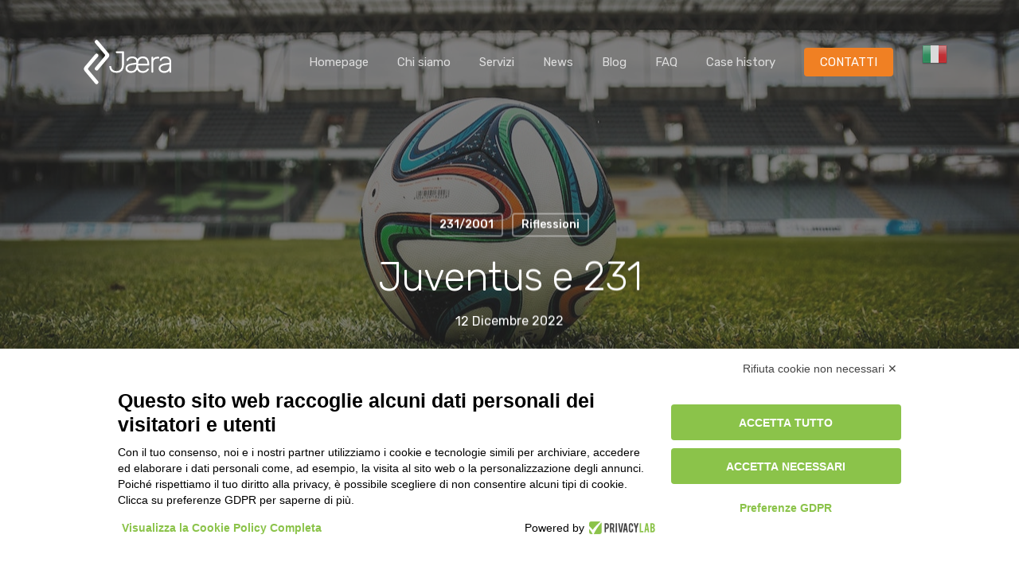

--- FILE ---
content_type: text/html; charset=UTF-8
request_url: https://www.jaera.it/juventus-e-231/
body_size: 23117
content:
<!DOCTYPE html>
<html lang="it-IT" class="no-js">
<head>
	
	<script type="text/plain" data-cookiecategory="analytics" async src="https://www.googletagmanager.com/gtag/js?id=UA-184638124-1"></script>
	<script type="text/plain" data-cookiecategory="analytics">
	  window.dataLayer = window.dataLayer || [];
	  function gtag(){dataLayer.push(arguments);}
	  gtag('js', new Date());
	  gtag('config', 'UA-184638124-1');
	</script>
	<meta name="google-site-verification" content="6DAtjL074AJ8RUvqUENAW1iXaK0leH9ZDnadF3lR1OE" />
	<meta charset="UTF-8">
	
	<meta name="viewport" content="width=device-width, initial-scale=1, maximum-scale=1, user-scalable=0" /><meta name='robots' content='index, follow, max-image-preview:large, max-snippet:-1, max-video-preview:-1' />
	
	<title>Juventus e 231 - Jaera</title>
	<meta name="description" content="Juventus e 231 la nostra riflessione sull’importanza e sull’impatto che il Modello 231 può avere sugli enti sportivi" />
	<link rel="canonical" href="https://www.jaera.it/juventus-e-231/" />
	<meta property="og:locale" content="it_IT" />
	<meta property="og:type" content="article" />
	<meta property="og:title" content="Juventus e 231 - Jaera" />
	<meta property="og:description" content="Juventus e 231 la nostra riflessione sull’importanza e sull’impatto che il Modello 231 può avere sugli enti sportivi" />
	<meta property="og:url" content="https://www.jaera.it/juventus-e-231/" />
	<meta property="og:site_name" content="Jaera" />
	<meta property="article:published_time" content="2022-12-12T10:56:43+00:00" />
	<meta property="article:modified_time" content="2023-03-03T08:24:45+00:00" />
	<meta property="og:image" content="https://www.jaera.it/uploads/2022/12/pexels-pixabay-47730.jpg" />
	<meta property="og:image:width" content="1280" />
	<meta property="og:image:height" content="853" />
	<meta property="og:image:type" content="image/jpeg" />
	<meta name="author" content="Jaera team" />
	<meta name="twitter:card" content="summary_large_image" />
	<meta name="twitter:label1" content="Scritto da" />
	<meta name="twitter:data1" content="Jaera team" />
	<meta name="twitter:label2" content="Tempo di lettura stimato" />
	<meta name="twitter:data2" content="5 minuti" />
	<script type="application/ld+json" class="yoast-schema-graph">{"@context":"https://schema.org","@graph":[{"@type":"WebPage","@id":"https://www.jaera.it/juventus-e-231/","url":"https://www.jaera.it/juventus-e-231/","name":"Juventus e 231 - Jaera","isPartOf":{"@id":"https://www.jaera.it/#website"},"primaryImageOfPage":{"@id":"https://www.jaera.it/juventus-e-231/#primaryimage"},"image":{"@id":"https://www.jaera.it/juventus-e-231/#primaryimage"},"thumbnailUrl":"https://www.jaera.it/uploads/2022/12/pexels-pixabay-47730.jpg","datePublished":"2022-12-12T10:56:43+00:00","dateModified":"2023-03-03T08:24:45+00:00","author":{"@id":"https://www.jaera.it/#/schema/person/0c6b83954b76fc35067e8dafae0265a6"},"description":"Juventus e 231 la nostra riflessione sull’importanza e sull’impatto che il Modello 231 può avere sugli enti sportivi","breadcrumb":{"@id":"https://www.jaera.it/juventus-e-231/#breadcrumb"},"inLanguage":"it-IT","potentialAction":[{"@type":"ReadAction","target":["https://www.jaera.it/juventus-e-231/"]}]},{"@type":"ImageObject","inLanguage":"it-IT","@id":"https://www.jaera.it/juventus-e-231/#primaryimage","url":"https://www.jaera.it/uploads/2022/12/pexels-pixabay-47730.jpg","contentUrl":"https://www.jaera.it/uploads/2022/12/pexels-pixabay-47730.jpg","width":1280,"height":853,"caption":"Juventus e 231"},{"@type":"BreadcrumbList","@id":"https://www.jaera.it/juventus-e-231/#breadcrumb","itemListElement":[{"@type":"ListItem","position":1,"name":"Home","item":"https://www.jaera.it/"},{"@type":"ListItem","position":2,"name":"Juventus e 231"}]},{"@type":"WebSite","@id":"https://www.jaera.it/#website","url":"https://www.jaera.it/","name":"Jaera","description":"Consulenza professionale e servizi per aziende","potentialAction":[{"@type":"SearchAction","target":{"@type":"EntryPoint","urlTemplate":"https://www.jaera.it/?s={search_term_string}"},"query-input":"required name=search_term_string"}],"inLanguage":"it-IT"},{"@type":"Person","@id":"https://www.jaera.it/#/schema/person/0c6b83954b76fc35067e8dafae0265a6","name":"Jaera team","image":{"@type":"ImageObject","inLanguage":"it-IT","@id":"https://www.jaera.it/#/schema/person/image/","url":"https://www.jaera.it/uploads/2021/03/logo-Jaera-colori-RGB-03-100x100.png","contentUrl":"https://www.jaera.it/uploads/2021/03/logo-Jaera-colori-RGB-03-100x100.png","caption":"Jaera team"},"description":"Jaera S.r.l. si occupa di consulenza aziendale in ottica compliance e di nomina di specifiche funzioni aziendali, di consulenza in informatica e formazione.","url":"https://www.jaera.it/profile/jaera-team/"}]}</script>
	
<link rel='preconnect' href='https://fonts.gstatic.com' crossorigin />
<link rel="alternate" type="application/rss+xml" title="Jaera &raquo; Feed" href="https://www.jaera.it/feed/" />
<link rel="alternate" type="application/rss+xml" title="Jaera &raquo; Feed dei commenti" href="https://www.jaera.it/comments/feed/" />
<link rel="alternate" type="application/rss+xml" title="Jaera &raquo; Juventus e 231 Feed dei commenti" href="https://www.jaera.it/juventus-e-231/feed/" />
<script type="text/javascript">
window._wpemojiSettings = {"baseUrl":"https:\/\/s.w.org\/images\/core\/emoji\/13.1.0\/72x72\/","ext":".png","svgUrl":"https:\/\/s.w.org\/images\/core\/emoji\/13.1.0\/svg\/","svgExt":".svg","source":{"concatemoji":"https:\/\/www.jaera.it\/includes\/js\/wp-emoji-release.min.js?ver=5.9.12"}};
/*! This file is auto-generated */
!function(e,a,t){var n,r,o,i=a.createElement("canvas"),p=i.getContext&&i.getContext("2d");function s(e,t){var a=String.fromCharCode;p.clearRect(0,0,i.width,i.height),p.fillText(a.apply(this,e),0,0);e=i.toDataURL();return p.clearRect(0,0,i.width,i.height),p.fillText(a.apply(this,t),0,0),e===i.toDataURL()}function c(e){var t=a.createElement("script");t.src=e,t.defer=t.type="text/javascript",a.getElementsByTagName("head")[0].appendChild(t)}for(o=Array("flag","emoji"),t.supports={everything:!0,everythingExceptFlag:!0},r=0;r<o.length;r++)t.supports[o[r]]=function(e){if(!p||!p.fillText)return!1;switch(p.textBaseline="top",p.font="600 32px Arial",e){case"flag":return s([127987,65039,8205,9895,65039],[127987,65039,8203,9895,65039])?!1:!s([55356,56826,55356,56819],[55356,56826,8203,55356,56819])&&!s([55356,57332,56128,56423,56128,56418,56128,56421,56128,56430,56128,56423,56128,56447],[55356,57332,8203,56128,56423,8203,56128,56418,8203,56128,56421,8203,56128,56430,8203,56128,56423,8203,56128,56447]);case"emoji":return!s([10084,65039,8205,55357,56613],[10084,65039,8203,55357,56613])}return!1}(o[r]),t.supports.everything=t.supports.everything&&t.supports[o[r]],"flag"!==o[r]&&(t.supports.everythingExceptFlag=t.supports.everythingExceptFlag&&t.supports[o[r]]);t.supports.everythingExceptFlag=t.supports.everythingExceptFlag&&!t.supports.flag,t.DOMReady=!1,t.readyCallback=function(){t.DOMReady=!0},t.supports.everything||(n=function(){t.readyCallback()},a.addEventListener?(a.addEventListener("DOMContentLoaded",n,!1),e.addEventListener("load",n,!1)):(e.attachEvent("onload",n),a.attachEvent("onreadystatechange",function(){"complete"===a.readyState&&t.readyCallback()})),(n=t.source||{}).concatemoji?c(n.concatemoji):n.wpemoji&&n.twemoji&&(c(n.twemoji),c(n.wpemoji)))}(window,document,window._wpemojiSettings);
</script>
<style type="text/css">
img.wp-smiley,
img.emoji {
	display: inline !important;
	border: none !important;
	box-shadow: none !important;
	height: 1em !important;
	width: 1em !important;
	margin: 0 0.07em !important;
	vertical-align: -0.1em !important;
	background: none !important;
	padding: 0 !important;
}
</style>
	<link rel='stylesheet' id='wp-block-library-css'  href='https://www.jaera.it/includes/css/dist/block-library/style.min.css?ver=5.9.12' type='text/css' media='all' />
<style id='global-styles-inline-css' type='text/css'>
body{--wp--preset--color--black: #000000;--wp--preset--color--cyan-bluish-gray: #abb8c3;--wp--preset--color--white: #ffffff;--wp--preset--color--pale-pink: #f78da7;--wp--preset--color--vivid-red: #cf2e2e;--wp--preset--color--luminous-vivid-orange: #ff6900;--wp--preset--color--luminous-vivid-amber: #fcb900;--wp--preset--color--light-green-cyan: #7bdcb5;--wp--preset--color--vivid-green-cyan: #00d084;--wp--preset--color--pale-cyan-blue: #8ed1fc;--wp--preset--color--vivid-cyan-blue: #0693e3;--wp--preset--color--vivid-purple: #9b51e0;--wp--preset--gradient--vivid-cyan-blue-to-vivid-purple: linear-gradient(135deg,rgba(6,147,227,1) 0%,rgb(155,81,224) 100%);--wp--preset--gradient--light-green-cyan-to-vivid-green-cyan: linear-gradient(135deg,rgb(122,220,180) 0%,rgb(0,208,130) 100%);--wp--preset--gradient--luminous-vivid-amber-to-luminous-vivid-orange: linear-gradient(135deg,rgba(252,185,0,1) 0%,rgba(255,105,0,1) 100%);--wp--preset--gradient--luminous-vivid-orange-to-vivid-red: linear-gradient(135deg,rgba(255,105,0,1) 0%,rgb(207,46,46) 100%);--wp--preset--gradient--very-light-gray-to-cyan-bluish-gray: linear-gradient(135deg,rgb(238,238,238) 0%,rgb(169,184,195) 100%);--wp--preset--gradient--cool-to-warm-spectrum: linear-gradient(135deg,rgb(74,234,220) 0%,rgb(151,120,209) 20%,rgb(207,42,186) 40%,rgb(238,44,130) 60%,rgb(251,105,98) 80%,rgb(254,248,76) 100%);--wp--preset--gradient--blush-light-purple: linear-gradient(135deg,rgb(255,206,236) 0%,rgb(152,150,240) 100%);--wp--preset--gradient--blush-bordeaux: linear-gradient(135deg,rgb(254,205,165) 0%,rgb(254,45,45) 50%,rgb(107,0,62) 100%);--wp--preset--gradient--luminous-dusk: linear-gradient(135deg,rgb(255,203,112) 0%,rgb(199,81,192) 50%,rgb(65,88,208) 100%);--wp--preset--gradient--pale-ocean: linear-gradient(135deg,rgb(255,245,203) 0%,rgb(182,227,212) 50%,rgb(51,167,181) 100%);--wp--preset--gradient--electric-grass: linear-gradient(135deg,rgb(202,248,128) 0%,rgb(113,206,126) 100%);--wp--preset--gradient--midnight: linear-gradient(135deg,rgb(2,3,129) 0%,rgb(40,116,252) 100%);--wp--preset--duotone--dark-grayscale: url('#wp-duotone-dark-grayscale');--wp--preset--duotone--grayscale: url('#wp-duotone-grayscale');--wp--preset--duotone--purple-yellow: url('#wp-duotone-purple-yellow');--wp--preset--duotone--blue-red: url('#wp-duotone-blue-red');--wp--preset--duotone--midnight: url('#wp-duotone-midnight');--wp--preset--duotone--magenta-yellow: url('#wp-duotone-magenta-yellow');--wp--preset--duotone--purple-green: url('#wp-duotone-purple-green');--wp--preset--duotone--blue-orange: url('#wp-duotone-blue-orange');--wp--preset--font-size--small: 13px;--wp--preset--font-size--medium: 20px;--wp--preset--font-size--large: 36px;--wp--preset--font-size--x-large: 42px;}.has-black-color{color: var(--wp--preset--color--black) !important;}.has-cyan-bluish-gray-color{color: var(--wp--preset--color--cyan-bluish-gray) !important;}.has-white-color{color: var(--wp--preset--color--white) !important;}.has-pale-pink-color{color: var(--wp--preset--color--pale-pink) !important;}.has-vivid-red-color{color: var(--wp--preset--color--vivid-red) !important;}.has-luminous-vivid-orange-color{color: var(--wp--preset--color--luminous-vivid-orange) !important;}.has-luminous-vivid-amber-color{color: var(--wp--preset--color--luminous-vivid-amber) !important;}.has-light-green-cyan-color{color: var(--wp--preset--color--light-green-cyan) !important;}.has-vivid-green-cyan-color{color: var(--wp--preset--color--vivid-green-cyan) !important;}.has-pale-cyan-blue-color{color: var(--wp--preset--color--pale-cyan-blue) !important;}.has-vivid-cyan-blue-color{color: var(--wp--preset--color--vivid-cyan-blue) !important;}.has-vivid-purple-color{color: var(--wp--preset--color--vivid-purple) !important;}.has-black-background-color{background-color: var(--wp--preset--color--black) !important;}.has-cyan-bluish-gray-background-color{background-color: var(--wp--preset--color--cyan-bluish-gray) !important;}.has-white-background-color{background-color: var(--wp--preset--color--white) !important;}.has-pale-pink-background-color{background-color: var(--wp--preset--color--pale-pink) !important;}.has-vivid-red-background-color{background-color: var(--wp--preset--color--vivid-red) !important;}.has-luminous-vivid-orange-background-color{background-color: var(--wp--preset--color--luminous-vivid-orange) !important;}.has-luminous-vivid-amber-background-color{background-color: var(--wp--preset--color--luminous-vivid-amber) !important;}.has-light-green-cyan-background-color{background-color: var(--wp--preset--color--light-green-cyan) !important;}.has-vivid-green-cyan-background-color{background-color: var(--wp--preset--color--vivid-green-cyan) !important;}.has-pale-cyan-blue-background-color{background-color: var(--wp--preset--color--pale-cyan-blue) !important;}.has-vivid-cyan-blue-background-color{background-color: var(--wp--preset--color--vivid-cyan-blue) !important;}.has-vivid-purple-background-color{background-color: var(--wp--preset--color--vivid-purple) !important;}.has-black-border-color{border-color: var(--wp--preset--color--black) !important;}.has-cyan-bluish-gray-border-color{border-color: var(--wp--preset--color--cyan-bluish-gray) !important;}.has-white-border-color{border-color: var(--wp--preset--color--white) !important;}.has-pale-pink-border-color{border-color: var(--wp--preset--color--pale-pink) !important;}.has-vivid-red-border-color{border-color: var(--wp--preset--color--vivid-red) !important;}.has-luminous-vivid-orange-border-color{border-color: var(--wp--preset--color--luminous-vivid-orange) !important;}.has-luminous-vivid-amber-border-color{border-color: var(--wp--preset--color--luminous-vivid-amber) !important;}.has-light-green-cyan-border-color{border-color: var(--wp--preset--color--light-green-cyan) !important;}.has-vivid-green-cyan-border-color{border-color: var(--wp--preset--color--vivid-green-cyan) !important;}.has-pale-cyan-blue-border-color{border-color: var(--wp--preset--color--pale-cyan-blue) !important;}.has-vivid-cyan-blue-border-color{border-color: var(--wp--preset--color--vivid-cyan-blue) !important;}.has-vivid-purple-border-color{border-color: var(--wp--preset--color--vivid-purple) !important;}.has-vivid-cyan-blue-to-vivid-purple-gradient-background{background: var(--wp--preset--gradient--vivid-cyan-blue-to-vivid-purple) !important;}.has-light-green-cyan-to-vivid-green-cyan-gradient-background{background: var(--wp--preset--gradient--light-green-cyan-to-vivid-green-cyan) !important;}.has-luminous-vivid-amber-to-luminous-vivid-orange-gradient-background{background: var(--wp--preset--gradient--luminous-vivid-amber-to-luminous-vivid-orange) !important;}.has-luminous-vivid-orange-to-vivid-red-gradient-background{background: var(--wp--preset--gradient--luminous-vivid-orange-to-vivid-red) !important;}.has-very-light-gray-to-cyan-bluish-gray-gradient-background{background: var(--wp--preset--gradient--very-light-gray-to-cyan-bluish-gray) !important;}.has-cool-to-warm-spectrum-gradient-background{background: var(--wp--preset--gradient--cool-to-warm-spectrum) !important;}.has-blush-light-purple-gradient-background{background: var(--wp--preset--gradient--blush-light-purple) !important;}.has-blush-bordeaux-gradient-background{background: var(--wp--preset--gradient--blush-bordeaux) !important;}.has-luminous-dusk-gradient-background{background: var(--wp--preset--gradient--luminous-dusk) !important;}.has-pale-ocean-gradient-background{background: var(--wp--preset--gradient--pale-ocean) !important;}.has-electric-grass-gradient-background{background: var(--wp--preset--gradient--electric-grass) !important;}.has-midnight-gradient-background{background: var(--wp--preset--gradient--midnight) !important;}.has-small-font-size{font-size: var(--wp--preset--font-size--small) !important;}.has-medium-font-size{font-size: var(--wp--preset--font-size--medium) !important;}.has-large-font-size{font-size: var(--wp--preset--font-size--large) !important;}.has-x-large-font-size{font-size: var(--wp--preset--font-size--x-large) !important;}
</style>
<link rel='stylesheet' id='contact-form-7-css'  href='https://www.jaera.it/bagoqev/includes/css/styles.css?ver=5.6.4' type='text/css' media='all' />
<link rel='stylesheet' id='salient-social-css'  href='https://www.jaera.it/tofevoc/css/style.css?ver=1.1' type='text/css' media='all' />
<style id='salient-social-inline-css' type='text/css'>

  .sharing-default-minimal .nectar-love.loved,
  body .nectar-social[data-color-override="override"].fixed > a:before, 
  body .nectar-social[data-color-override="override"].fixed .nectar-social-inner a,
  .sharing-default-minimal .nectar-social[data-color-override="override"] .nectar-social-inner a:hover {
    background-color: #f08023;
  }
  .nectar-social.hover .nectar-love.loved,
  .nectar-social.hover > .nectar-love-button a:hover,
  .nectar-social[data-color-override="override"].hover > div a:hover,
  #single-below-header .nectar-social[data-color-override="override"].hover > div a:hover,
  .nectar-social[data-color-override="override"].hover .share-btn:hover,
  .sharing-default-minimal .nectar-social[data-color-override="override"] .nectar-social-inner a {
    border-color: #f08023;
  }
  #single-below-header .nectar-social.hover .nectar-love.loved i,
  #single-below-header .nectar-social.hover[data-color-override="override"] a:hover,
  #single-below-header .nectar-social.hover[data-color-override="override"] a:hover i,
  #single-below-header .nectar-social.hover .nectar-love-button a:hover i,
  .nectar-love:hover i,
  .hover .nectar-love:hover .total_loves,
  .nectar-love.loved i,
  .nectar-social.hover .nectar-love.loved .total_loves,
  .nectar-social.hover .share-btn:hover, 
  .nectar-social[data-color-override="override"].hover .nectar-social-inner a:hover,
  .nectar-social[data-color-override="override"].hover > div:hover span,
  .sharing-default-minimal .nectar-social[data-color-override="override"] .nectar-social-inner a:not(:hover) i,
  .sharing-default-minimal .nectar-social[data-color-override="override"] .nectar-social-inner a:not(:hover) {
    color: #f08023;
  }
</style>
<link rel='stylesheet' id='redux-extendify-styles-css'  href='https://www.jaera.it/plugins/worth-the-read/options/assets/css/extendify-utilities.css?ver=4.4.5' type='text/css' media='all' />
<link rel='stylesheet' id='wtr-css-css'  href='https://www.jaera.it/plugins/worth-the-read/css/wtr.css?ver=5.9.12' type='text/css' media='all' />
<link rel='stylesheet' id='font-awesome-css'  href='https://www.jaera.it/mivugov/css/font-awesome.min.css?ver=4.6.4' type='text/css' media='all' />
<link rel='stylesheet' id='salient-grid-system-css'  href='https://www.jaera.it/mivugov/css/grid-system.css?ver=12.1.0' type='text/css' media='all' />
<link rel='stylesheet' id='main-styles-css'  href='https://www.jaera.it/mivugov/css/style.css?ver=12.1.0' type='text/css' media='all' />
<link rel='stylesheet' id='nectar-ocm-slide-out-right-hover-css'  href='https://www.jaera.it/mivugov/css/off-canvas/slide-out-right-hover.css?ver=12.1.0' type='text/css' media='all' />
<link rel='stylesheet' id='nectar-single-styles-css'  href='https://www.jaera.it/mivugov/css/single.css?ver=12.1.0' type='text/css' media='all' />
<link rel='stylesheet' id='fancyBox-css'  href='https://www.jaera.it/mivugov/css/plugins/jquery.fancybox.css?ver=3.3.1' type='text/css' media='all' />
<link rel='stylesheet' id='nectar_default_font_open_sans-css'  href='https://fonts.googleapis.com/css?family=Open+Sans%3A300%2C400%2C600%2C700&#038;subset=latin%2Clatin-ext' type='text/css' media='all' />
<link rel='stylesheet' id='responsive-css'  href='https://www.jaera.it/mivugov/css/responsive.css?ver=12.1.0' type='text/css' media='all' />
<link rel='stylesheet' id='select2-css'  href='https://www.jaera.it/mivugov/css/plugins/select2.css?ver=6.2' type='text/css' media='all' />
<link rel='stylesheet' id='salient-child-style-css'  href='https://www.jaera.it/bevacal/barihan.css?ver=12.1.0' type='text/css' media='all' />
<link rel='stylesheet' id='skin-material-css'  href='https://www.jaera.it/mivugov/css/skin-material.css?ver=12.1.0' type='text/css' media='all' />
<link rel='stylesheet' id='yarpp-thumbnails-css'  href='https://www.jaera.it/plugins/yet-another-related-posts-plugin/style/styles_thumbnails.css?ver=5.30.11' type='text/css' media='all' />
<style id='yarpp-thumbnails-inline-css' type='text/css'>
.yarpp-thumbnails-horizontal .yarpp-thumbnail {width: 160px;height: 200px;margin: 5px;margin-left: 0px;}.yarpp-thumbnail > img, .yarpp-thumbnail-default {width: 150px;height: 150px;margin: 5px;}.yarpp-thumbnails-horizontal .yarpp-thumbnail-title {margin: 7px;margin-top: 0px;width: 150px;}.yarpp-thumbnail-default > img {min-height: 150px;min-width: 150px;}
</style>
<link rel='stylesheet' id='cf7cf-style-css'  href='https://www.jaera.it/plugins/cf7-conditional-fields/style.css?ver=2.6.6' type='text/css' media='all' />
<link rel='stylesheet' id='dynamic-css-css'  href='https://www.jaera.it/mivugov/css/salient-dynamic-styles.css?ver=62219' type='text/css' media='all' />
<style id='dynamic-css-inline-css' type='text/css'>
#page-header-bg h1,#page-header-bg .subheader,.nectar-box-roll .overlaid-content h1,.nectar-box-roll .overlaid-content .subheader,#page-header-bg #portfolio-nav a i,body .section-title #portfolio-nav a:hover i,.page-header-no-bg h1,.page-header-no-bg span,#page-header-bg #portfolio-nav a i,#page-header-bg span,#page-header-bg #single-below-header a:hover,#page-header-bg #single-below-header a:focus,#page-header-bg.fullscreen-header .author-section a{color:#ffffff!important;}body #page-header-bg .pinterest-share i,body #page-header-bg .facebook-share i,body #page-header-bg .linkedin-share i,body #page-header-bg .twitter-share i,body #page-header-bg .google-plus-share i,body #page-header-bg .icon-salient-heart,body #page-header-bg .icon-salient-heart-2{color:#ffffff;}#page-header-bg[data-post-hs="default_minimal"] .inner-wrap > a:not(:hover){color:#ffffff;border-color:rgba(255,255,255,0.4);}.single #page-header-bg #single-below-header > span{border-color:rgba(255,255,255,0.4);}body .section-title #portfolio-nav a:hover i{opacity:0.75;}.single #page-header-bg .blog-title #single-meta .nectar-social.hover > div a,.single #page-header-bg .blog-title #single-meta > div a,.single #page-header-bg .blog-title #single-meta ul .n-shortcode a,#page-header-bg .blog-title #single-meta .nectar-social.hover .share-btn{border-color:rgba(255,255,255,0.4);}.single #page-header-bg .blog-title #single-meta .nectar-social.hover > div a:hover,#page-header-bg .blog-title #single-meta .nectar-social.hover .share-btn:hover,.single #page-header-bg .blog-title #single-meta div > a:hover,.single #page-header-bg .blog-title #single-meta ul .n-shortcode a:hover,.single #page-header-bg .blog-title #single-meta ul li:not(.meta-share-count):hover > a{border-color:rgba(255,255,255,1);}.single #page-header-bg #single-meta div span,.single #page-header-bg #single-meta > div a,.single #page-header-bg #single-meta > div i{color:#ffffff!important;}.single #page-header-bg #single-meta ul .meta-share-count .nectar-social a i{color:rgba(255,255,255,0.7)!important;}.single #page-header-bg #single-meta ul .meta-share-count .nectar-social a:hover i{color:rgba(255,255,255,1)!important;}.no-rgba #header-space{display:none;}@media only screen and (max-width:999px){body #header-space[data-header-mobile-fixed="1"]{display:none;}#header-outer[data-mobile-fixed="false"]{position:absolute;}}@media only screen and (max-width:999px){body:not(.nectar-no-flex-height) #header-space[data-secondary-header-display="full"]:not([data-header-mobile-fixed="false"]){display:block!important;margin-bottom:-101px;}#header-space[data-secondary-header-display="full"][data-header-mobile-fixed="false"]{display:none;}}@media only screen and (min-width:1000px){#header-space{display:none;}.nectar-slider-wrap.first-section,.parallax_slider_outer.first-section,.full-width-content.first-section,.parallax_slider_outer.first-section .swiper-slide .content,.nectar-slider-wrap.first-section .swiper-slide .content,#page-header-bg,.nder-page-header,#page-header-wrap,.full-width-section.first-section{margin-top:0!important;}body #page-header-bg,body #page-header-wrap{height:156px;}body #search-outer{z-index:100000;}}@media only screen and (min-width:1000px){#page-header-wrap.fullscreen-header,#page-header-wrap.fullscreen-header #page-header-bg,html:not(.nectar-box-roll-loaded) .nectar-box-roll > #page-header-bg.fullscreen-header,.nectar_fullscreen_zoom_recent_projects,#nectar_fullscreen_rows:not(.afterLoaded) > div{height:100vh;}.wpb_row.vc_row-o-full-height.top-level,.wpb_row.vc_row-o-full-height.top-level > .col.span_12{min-height:100vh;}#page-header-bg[data-alignment-v="middle"] .span_6 .inner-wrap,#page-header-bg[data-alignment-v="top"] .span_6 .inner-wrap{padding-top:128px;}.nectar-slider-wrap[data-fullscreen="true"]:not(.loaded),.nectar-slider-wrap[data-fullscreen="true"]:not(.loaded) .swiper-container{height:calc(100vh + 2px)!important;}.admin-bar .nectar-slider-wrap[data-fullscreen="true"]:not(.loaded),.admin-bar .nectar-slider-wrap[data-fullscreen="true"]:not(.loaded) .swiper-container{height:calc(100vh - 30px)!important;}}@media only screen and (max-width:999px){#page-header-bg[data-alignment-v="middle"]:not(.fullscreen-header) .span_6 .inner-wrap,#page-header-bg[data-alignment-v="top"] .span_6 .inner-wrap{padding-top:85px;}.vc_row.top-level.full-width-section:not(.full-width-ns) > .span_12,#page-header-bg[data-alignment-v="bottom"] .span_6 .inner-wrap{padding-top:75px;}}@media only screen and (max-width:690px){.vc_row.top-level.full-width-section:not(.full-width-ns) > .span_12{padding-top:85px;}.vc_row.top-level.full-width-content .nectar-recent-posts-single_featured .recent-post-container > .inner-wrap{padding-top:75px;}}@media only screen and (max-width:999px){.full-width-ns .nectar-slider-wrap .swiper-slide[data-y-pos="middle"] .content,.full-width-ns .nectar-slider-wrap .swiper-slide[data-y-pos="top"] .content{padding-top:30px;}}#nectar_fullscreen_rows{background-color:;}
/* ------------- BREADCRUMBS ------------- */

p#breadcrumbs, p#breadcrumbs a {
    font-size: 13px;
    color: #929292;
}

/* ------------- COLOR FONT ------------- */

.accent-color h4 {
    color: #f08023;
}



/* ------------- FORMS ------------- */



input[type=text], 
textarea, 
input[type=email], 
input[type=password], 
input[type=tel], 
input[type=url], 
input[type=search], 
input[type=date] {
    background-color: transparent;
    border-radius: 5px;
    border: 1px solid #f08023;
}


.light input[type=text], 
.light textarea, 
.light input[type=email], 
.light input[type=password], 
.light input[type=tel], 
.light input[type=url], 
.light input[type=search], 
.light input[type=date] {
    background-color: transparent!important;
    border-radius: 5px!important;
    border: 1px solid #ffffff!important;
}



::-webkit-input-placeholder { /* Chrome/Opera/Safari */
  color: #000000;
}
::-moz-placeholder { /* Firefox 19+ */
  color: #000000;
}
:-ms-input-placeholder { /* IE 10+ */
  color: #000000;
}
:-moz-placeholder { /* Firefox 18- */
  color: #000000;
}


.light ::-webkit-input-placeholder { /* Chrome/Opera/Safari */
  color: #ffffff!important;
}
.light ::-moz-placeholder { /* Firefox 19+ */
  color: #ffffff!important;
}
.light :-ms-input-placeholder { /* IE 10+ */
  color: #ffffff!important;
}
.light :-moz-placeholder { /* Firefox 18- */
  color: #ffffff!important;
}



.wpcf7-checkbox span.wpcf7-list-item {
    margin: 0px!important;
    font-size: 14px!important;
}

.wpcf7-form p span {
    color: #737373;
}
.light .wpcf7-form p span {
    color: #fff;
}



.wpcf7-form .wpcf7-not-valid-tip {
    box-shadow: none!important;
    -webkit-box-shadow: none!important;
}

body[data-form-submit="regular"] .container-wrap input[type=submit], 
body[data-form-submit="regular"] .container-wrap button[type=submit], 
body[data-form-submit="see-through"] .container-wrap input[type=submit], 
body[data-form-submit="see-through"] .container-wrap button[type=submit]:not(.search-widget-btn) {
    padding: 8px 14px!important;
    letter-spacing: 0px;
    font-size: 14px;
}


.light input[type=submit] {
    background-color: #FFFFFF!important;
    color: #000000!important;
}




/* ------------- HOMEPAGE ------------- */

span.meta-category a.blog-news {
    display: none!important;
}




/* ------------- FOOTER ------------- */

#footer-widgets img.image {
    max-height: 60px!important;
}

.widget h4 {
    text-transform: none!important;
    letter-spacing: inherit;
    font-size: 16px;
}



#footer-widgets p {
    font-size: 14px;
    line-height: 20px;
}

#footer-widgets .widget_nav_menu a {
    font-size: 14px;
    line-height: 20px;
}

#footer-widgets .col ul li {
    border-bottom: solid 1px #464646!important;
}



/* ------------- SERVIZI ------------- */


.nectar-fancy-box[data-style="color_box_hover"] .box-inner-wrap, 
.nectar-fancy-box[data-style="color_box_hover"]:before, 
.nectar-fancy-box[data-style="color_box_basic"] {
    background-color: #f4f4f4;
}

.servizi .nectar-fancy-box.using-img:hover img.custom-icon-image {
    filter: brightness(0) invert(1)!important;
}

.orange-shadow {
    box-shadow: 0 30px 90px #f0802357;
}

.grey-shadow  {
    box-shadow: 0 30px 90px #54545457;

}
.accent-color h1 {
    color: #f08023;
}

.side-image-border-radius .column-image-bg {
    border-radius: 0 5px 5px 0;
}
@media screen and (max-width: 1000px) {
  .side-image-border-radius .column-image-bg {
    border-radius: 0 0 5px 5px;
    }
}



/* ------------- WHITE TOGGLE (SERVIZI) ------------- */

.white-toggle .toggle.open h3 a, 
.white-toggle .toggle h3 a,
.white-toggle .inner-toggle-wrap {
    background-color: #ffffff!important;
    border-radius: 5px!important;
    padding: 20px 70px 20px 20px!important;
}

.white-toggle .toggle {
    margin-bottom: 20px!important;
    border-bottom: none!important;
    box-shadow: 0 10px 30px #adadad57;

}

.white-toggle .toggle.open h3 a {
    border-radius: 5px 5px 0 0!important;
}

.white-toggle .toggle.default.open .inner-toggle-wrap {
    border-radius: 0 0 5px 5px!important;
}

.white-toggle .toggle h3 i {
    right: 20px!important;
}


.white-toggle .toggle h3::first-letter {
  margin-right: 22px!important;
}


@media only screen and (max-width: 690px) {
    .white-toggle .wpb_column:not([class*="vc_col-xs"]) {
        margin-bottom: 0px;
    }
}





.nectar_icon_wrap[data-style="shadow-bg"][data-color="white"] .nectar_icon i {
    color: #75B844!important;
}

.nectar_icon {
    margin-bottom: 20px;
}

.inner-wrap-outer {
    text-align: center!important;
}



/* ------------- TABLE / TABELLA ------------- */

body .tabella div {
    overflow-x:auto;
}

.main-content .tabella table {
    background-color: transparent!important;
    border-top: none!important;
}

.main-content .tabella table tr:nth-child(2n+1) {
    background-color: transparent!important;
}


.main-content .tabella table tr th, 
.main-content .tabella table tr td {
    border-left: none!important;
    border-right: none!important;
}


.main-content .tabella table tr {
    border-bottom: solid 2px #FFFFFF!important;
}





/* ------------- OFF CANVAS MENU / MOBILE MENU ------------- */


#slide-out-widget-area {
    background-color: #313131;
}




/* ------------- NUMERO ------------- */

.custom-number::first-letter {
  margin-right: 12px!important;
  color:#F08023;
  font-size:16px;
}

span.small-text {
    font-size: 16px;
    margin-right: 12px!important;
}



/* ------------- CHI SIAMO > TEAM ------------- */


.team-member-image {
    border-radius: 5px!important;
}

.nectar_team_member_overlay.open {
    z-index: 10000!important;
}


@media only screen and (max-width: 2600px) and (min-width: 1px) {
    
    .nectar-close-indicator {
        display: none!important;
    }
    
    .nectar_team_member_overlay .team_member_details .bio-inner .mobile-close {
        transform: rotate(45deg);
        -webkit-transform: rotate(45deg);
        display: block;
        height: 32px;
        width: 32px;
        border-radius: 50px;
        transform-origin: center;
        margin-bottom: 10px;
        cursor: pointer;
        border: 2px solid #f08023;
    }
    
    .nectar_team_member_overlay .team_member_details .bio-inner .mobile-close:before {
        position: absolute;
        display: block;
        height: 2px;
        width: 16px;
        left: 6px;
        top: 13px;
        content: ' ';
    }
    
    .nectar_team_member_overlay .team_member_details .bio-inner .mobile-close:after {
        position: absolute;
        display: block;
        height: 16px;
        width: 2px;
        left: 13px;
        top: 6px;
        content: ' ';
    }
    
    .nectar_team_member_overlay .title {
        margin-top:30px;
    }
}





/* ------------- BLOG ------------- */


.nectar-post-grid-filters {
    padding-top: 0px;
}



/* ------------- SINGOLO ARTICOLO / BLOG POST ------------- */


.single-post .container-wrap.no-sidebar .post-area {
    max-width: 100%!important;
}

.blog-title a {
    pointer-events: none;
    cursor: default;
}


/* ------------- PORTFOLIO ------------- */

.portfolio-items .col, 
.page-template-template-portfolio-php .portfolio-items .col.span_3, 
.page-template-template-portfolio-php .portfolio-items .col.span_4 {
    background-color:transparent;
}

div#portfolio {
    display: none;
}		




/* BLOG / SIDEBAR */
#sidebar div#block-4 {
    margin-bottom: 0px!important;
}
</style>
<link rel='stylesheet' id='__EPYT__style-css'  href='https://www.jaera.it/plugins/youtube-embed-plus/styles/ytprefs.min.css?ver=14.2.3' type='text/css' media='all' />
<style id='__EPYT__style-inline-css' type='text/css'>

                .epyt-gallery-thumb {
                        width: 33.333%;
                }
                
</style>
<link rel="preload" as="style" href="https://fonts.googleapis.com/css?family=Rubik:400,300,500%7CCaveat:700&#038;display=swap&#038;ver=1668522848" /><link rel="stylesheet" href="https://fonts.googleapis.com/css?family=Rubik:400,300,500%7CCaveat:700&#038;display=swap&#038;ver=1668522848" media="print" onload="this.media='all'"><noscript><link rel="stylesheet" href="https://fonts.googleapis.com/css?family=Rubik:400,300,500%7CCaveat:700&#038;display=swap&#038;ver=1668522848" /></noscript><script type='text/javascript' src='https://www.jaera.it/includes/js/jquery/jquery.min.js?ver=3.6.0' id='jquery-core-js'></script>
<script type='text/javascript' src='https://www.jaera.it/includes/js/jquery/jquery-migrate.min.js?ver=3.3.2' id='jquery-migrate-js'></script>
<script type='text/javascript' id='__ytprefs__-js-extra'>
/* <![CDATA[ */
var _EPYT_ = {"ajaxurl":"https:\/\/www.jaera.it\/login\/admin-ajax.php","security":"d68583124a","gallery_scrolloffset":"20","eppathtoscripts":"https:\/\/www.jaera.it\/plugins\/youtube-embed-plus\/scripts\/","eppath":"https:\/\/www.jaera.it\/plugins\/youtube-embed-plus\/","epresponsiveselector":"[\"iframe.__youtube_prefs_widget__\"]","epdovol":"1","version":"14.2.3","evselector":"iframe.__youtube_prefs__[src], iframe[src*=\"youtube.com\/embed\/\"], iframe[src*=\"youtube-nocookie.com\/embed\/\"]","ajax_compat":"","maxres_facade":"eager","ytapi_load":"light","pause_others":"","stopMobileBuffer":"1","facade_mode":"1","not_live_on_channel":"1"};
/* ]]> */
</script>
<script type='text/javascript' src='https://www.jaera.it/plugins/youtube-embed-plus/scripts/ytprefs.min.js?ver=14.2.3' id='__ytprefs__-js'></script>
<link rel="EditURI" type="application/rsd+xml" title="RSD" href="https://www.jaera.it/custom-xml-rpc.php?rsd" />
<link rel="wlwmanifest" type="application/wlwmanifest+xml" href="https://www.jaera.it/includes/wlwmanifest.xml" /> 
<link rel='shortlink' href='https://www.jaera.it/?p=4067' />
<link rel="alternate" type="application/json+oembed" href="https://www.jaera.it/wp-json/oembed/1.0/embed?url=https%3A%2F%2Fwww.jaera.it%2Fjuventus-e-231%2F" />
<link rel="alternate" type="text/xml+oembed" href="https://www.jaera.it/wp-json/oembed/1.0/embed?url=https%3A%2F%2Fwww.jaera.it%2Fjuventus-e-231%2F&#038;format=xml" />
		
		<script async src="https://www.googletagmanager.com/gtag/js?id=G-C1D5QBJPKZ"></script>
		<script>
			window.dataLayer = window.dataLayer || [];
			function gtag(){dataLayer.push(arguments);}
			gtag('js', new Date());
			gtag('config', 'G-C1D5QBJPKZ');
		</script>
	<style type="text/css">.wtr-time-wrap{ 
    /* wraps the entire label */
    margin: 0 10px;

}
.wtr-time-number{ 
    /* applies only to the number */
    
}</style><script type="text/javascript"> var root = document.getElementsByTagName( "html" )[0]; root.setAttribute( "class", "js" ); </script>
<script async src="https://www.googletagmanager.com/gtag/js?id=G-G9W4XPNXYY"></script>
<script>
  window.dataLayer = window.dataLayer || [];
  function gtag(){dataLayer.push(arguments);}
  gtag('js', new Date());

  gtag('config', 'G-G9W4XPNXYY');
</script>
<link rel="icon" href="https://www.jaera.it/uploads/2021/03/512x512-1-100x100.png" sizes="32x32" />
<link rel="icon" href="https://www.jaera.it/uploads/2021/03/512x512-1-300x300.png" sizes="192x192" />
<link rel="apple-touch-icon" href="https://www.jaera.it/uploads/2021/03/512x512-1-300x300.png" />
<meta name="msapplication-TileImage" content="https://www.jaera.it/uploads/2021/03/512x512-1-300x300.png" />
<style id="wtr_settings-dynamic-css" title="dynamic-css" class="redux-options-output">.wtr-time-wrap{color:#CCCCCC;font-size:16px;}</style><noscript><style> .wpb_animate_when_almost_visible { opacity: 1; }</style></noscript>	
</head>
<body class="post-template-default single single-post postid-4067 single-format-standard material wpb-js-composer js-comp-ver-6.2.0 vc_responsive" data-footer-reveal="false" data-footer-reveal-shadow="none" data-header-format="default" data-body-border="off" data-boxed-style="" data-header-breakpoint="1000" data-dropdown-style="minimal" data-cae="easeOutCubic" data-cad="750" data-megamenu-width="contained" data-aie="none" data-ls="fancybox" data-apte="standard" data-hhun="0" data-fancy-form-rcs="1" data-form-style="default" data-form-submit="regular" data-is="minimal" data-button-style="slightly_rounded_shadow" data-user-account-button="false" data-flex-cols="true" data-col-gap="default" data-header-inherit-rc="false" data-header-search="false" data-animated-anchors="true" data-ajax-transitions="false" data-full-width-header="false" data-slide-out-widget-area="true" data-slide-out-widget-area-style="slide-out-from-right-hover" data-user-set-ocm="off" data-loading-animation="none" data-bg-header="true" data-responsive="1" data-ext-responsive="true" data-header-resize="1" data-header-color="light" data-cart="false" data-remove-m-parallax="" data-remove-m-video-bgs="" data-m-animate="0" data-force-header-trans-color="light" data-smooth-scrolling="0" data-permanent-transparent="false" >
	
	<script type="text/javascript"> if(navigator.userAgent.match(/(Android|iPod|iPhone|iPad|BlackBerry|IEMobile|Opera Mini)/)) { document.body.className += " using-mobile-browser "; } </script><div class="ocm-effect-wrap"><div class="ocm-effect-wrap-inner">	
	<div id="header-space"  data-header-mobile-fixed='1'></div> 
	
		
	<div id="header-outer" data-has-menu="true" data-has-buttons="no" data-header-button_style="default" data-using-pr-menu="false" data-mobile-fixed="1" data-ptnm="false" data-lhe="animated_underline" data-user-set-bg="#ffffff" data-format="default" data-permanent-transparent="false" data-megamenu-rt="0" data-remove-fixed="0" data-header-resize="1" data-cart="false" data-transparency-option="" data-box-shadow="large" data-shrink-num="6" data-using-secondary="0" data-using-logo="1" data-logo-height="100" data-m-logo-height="75" data-padding="28" data-full-width="false" data-condense="false" data-transparent-header="true" data-transparent-shadow-helper="false" data-remove-border="true" class="transparent">
		
		
<div id="search-outer" class="nectar">
	<div id="search">
		<div class="container">
			 <div id="search-box">
				 <div class="inner-wrap">
					 <div class="col span_12">
						  <form role="search" action="https://www.jaera.it/" method="GET">
														 <input type="text" name="s"  value="" placeholder="Search" /> 
							 								
						<span>Hit enter to search or ESC to close</span>						</form>
					</div>
				</div>
			 </div>
			 <div id="close"><a href="#">
				<span class="close-wrap"> <span class="close-line close-line1"></span> <span class="close-line close-line2"></span> </span>				 </a></div>
		 </div>
	</div>
</div>

<header id="top">
	<div class="container">
		<div class="row">
			<div class="col span_3">
				<a id="logo" href="https://www.jaera.it" data-supplied-ml-starting-dark="true" data-supplied-ml-starting="true" data-supplied-ml="false" >
					<img class="stnd default-logo" alt="Jaera" src="https://www.jaera.it/uploads/2021/03/logo-Jaera-colori-RGB-01-01.svg" srcset="https://www.jaera.it/uploads/2021/03/logo-Jaera-colori-RGB-01-01.svg 1x, https://www.jaera.it/uploads/2021/03/logo-Jaera-colori-RGB-01-01.svg 2x" /><img class="starting-logo mobile-only-logo" alt="Jaera" src="https://www.jaera.it/uploads/2021/03/logo-Jaera-bn-06-06.svg" /><img class="starting-logo dark-version mobile-only-logo" alt="Jaera" src="https://www.jaera.it/uploads/2021/03/logo-Jaera-colori-RGB-01-01.svg" /><img class="starting-logo default-logo"  alt="Jaera" src="https://www.jaera.it/uploads/2021/03/logo-Jaera-bn-06-06.svg" srcset="https://www.jaera.it/uploads/2021/03/logo-Jaera-bn-06-06.svg 1x, https://www.jaera.it/uploads/2021/03/logo-Jaera-bn-06-06.svg 2x" /><img class="starting-logo dark-version default-logo"  alt="Jaera" src="https://www.jaera.it/uploads/2021/03/logo-Jaera-colori-RGB-01-01.svg" srcset="https://www.jaera.it/uploads/2021/03/logo-Jaera-colori-RGB-01-01.svg 1x, https://www.jaera.it/uploads/2021/03/logo-Jaera-colori-RGB-01-01.svg 2x" /> 
				</a>
				
							</div>
			
			<div class="col span_9 col_last">
									<div class="slide-out-widget-area-toggle mobile-icon slide-out-from-right-hover" data-custom-color="false" data-icon-animation="simple-transform">
						<div> <a href="#sidewidgetarea" aria-label="Navigation Menu" aria-expanded="false" class="closed">
							<span aria-hidden="true"> <i class="lines-button x2"> <i class="lines"></i> </i> </span>
						</a></div> 
					</div>
								
									
					<nav>
						
						<ul class="sf-menu">	
							<li id="menu-item-75" class="menu-item menu-item-type-post_type menu-item-object-page menu-item-home menu-item-75"><a href="https://www.jaera.it/">Homepage</a></li>
<li id="menu-item-156" class="menu-item menu-item-type-post_type menu-item-object-page menu-item-156"><a href="https://www.jaera.it/chi-siamo/">Chi siamo</a></li>
<li id="menu-item-130" class="menu-item menu-item-type-post_type menu-item-object-page menu-item-has-children menu-item-130"><a href="https://www.jaera.it/servizi/">Servizi</a>
<ul class="sub-menu">
	<li id="menu-item-265" class="menu-item menu-item-type-post_type menu-item-object-page menu-item-265"><a href="https://www.jaera.it/servizi/compliance-gdpr/">Compliance General Data Protection Regulation (GDPR)</a></li>
	<li id="menu-item-332" class="menu-item menu-item-type-post_type menu-item-object-page menu-item-332"><a href="https://www.jaera.it/servizi/compliance-normativa-antiriciclaggio/">Compliance Normativa Antiriciclaggio</a></li>
	<li id="menu-item-1027" class="menu-item menu-item-type-post_type menu-item-object-page menu-item-1027"><a href="https://www.jaera.it/servizi/outsourcing-antiriciclaggio-con-arke/">Outsourcing Antiriciclaggio con Arké</a></li>
	<li id="menu-item-5565" class="menu-item menu-item-type-post_type menu-item-object-page menu-item-5565"><a href="https://www.jaera.it/servizi/progetto-a-r-t-e/">Progetto A.R.T.E.</a></li>
	<li id="menu-item-350" class="menu-item menu-item-type-post_type menu-item-object-page menu-item-350"><a href="https://www.jaera.it/servizi/compliance-responsabilita-amministrativa-da-reato/">Compliance Responsabilità amministrativa da Reato</a></li>
	<li id="menu-item-5561" class="menu-item menu-item-type-post_type menu-item-object-page menu-item-5561"><a href="https://www.jaera.it/servizi/servizio-di-consulenza-whistleblowing/">Servizio di consulenza Whistleblowing</a></li>
	<li id="menu-item-370" class="menu-item menu-item-type-post_type menu-item-object-page menu-item-370"><a href="https://www.jaera.it/servizi/consulenza-in-ambito-it-e-data-protection/">Consulenza in ambito IT e Data Protection</a></li>
	<li id="menu-item-376" class="menu-item menu-item-type-post_type menu-item-object-page menu-item-376"><a href="https://www.jaera.it/servizi/servizi-dpo-e-responsabile-antiriciclaggio/">Servizi DPO e Responsabile Antiriciclaggio</a></li>
	<li id="menu-item-369" class="menu-item menu-item-type-post_type menu-item-object-page menu-item-369"><a href="https://www.jaera.it/servizi/formazione-in-ambito-normativo-e-informatico/">Formazione in ambito normativo e informatico</a></li>
</ul>
</li>
<li id="menu-item-1071" class="menu-item menu-item-type-post_type menu-item-object-page menu-item-1071"><a href="https://www.jaera.it/news/">News</a></li>
<li id="menu-item-845" class="menu-item menu-item-type-post_type menu-item-object-page menu-item-845"><a href="https://www.jaera.it/blog/">Blog</a></li>
<li id="menu-item-185" class="menu-item menu-item-type-post_type menu-item-object-page menu-item-185"><a href="https://www.jaera.it/frequently-asked-questions/">FAQ</a></li>
<li id="menu-item-493" class="menu-item menu-item-type-post_type menu-item-object-page menu-item-493"><a href="https://www.jaera.it/case-history/">Case history</a></li>
<li id="menu-item-476" class="menu-item menu-item-type-post_type menu-item-object-page button_solid_color menu-item-476"><a href="https://www.jaera.it/contatti/">CONTATTI</a></li>
<li class="menu-item menu-item-gtranslate menu-item-has-children notranslate"><a href="#" data-gt-lang="it" class="gt-current-wrapper notranslate"><img src="https://www.jaera.it/plugins/gtranslate/flags/24/it.png" width="24" height="24" alt="it" loading="lazy"></a><ul class="dropdown-menu sub-menu"><li class="menu-item menu-item-gtranslate-child"><a href="#" data-gt-lang="en" class="notranslate"><img src="https://www.jaera.it/plugins/gtranslate/flags/24/en.png" width="24" height="24" alt="en" loading="lazy"></a></li><li class="menu-item menu-item-gtranslate-child"><a href="#" data-gt-lang="fr" class="notranslate"><img src="https://www.jaera.it/plugins/gtranslate/flags/24/fr.png" width="24" height="24" alt="fr" loading="lazy"></a></li><li class="menu-item menu-item-gtranslate-child"><a href="#" data-gt-lang="de" class="notranslate"><img src="https://www.jaera.it/plugins/gtranslate/flags/24/de.png" width="24" height="24" alt="de" loading="lazy"></a></li><li class="menu-item menu-item-gtranslate-child"><a href="#" data-gt-lang="it" class="gt-current-lang notranslate"><img src="https://www.jaera.it/plugins/gtranslate/flags/24/it.png" width="24" height="24" alt="it" loading="lazy"></a></li><li class="menu-item menu-item-gtranslate-child"><a href="#" data-gt-lang="es" class="notranslate"><img src="https://www.jaera.it/plugins/gtranslate/flags/24/es.png" width="24" height="24" alt="es" loading="lazy"></a></li></ul></li>						</ul>
						

													<ul class="buttons sf-menu" data-user-set-ocm="off">
								
																
							</ul>
												
					</nav>
					
										
				</div>
				
								
			</div>
					</div>
	</header>
		
	</div>
	
		
	<div id="ajax-content-wrap">
		
		<div id="page-header-wrap" data-animate-in-effect="none" data-midnight="light" class="" style="height: 550px;"><div id="page-header-bg" class="not-loaded  hentry" data-post-hs="default_minimal" data-padding-amt="normal" data-animate-in-effect="none" data-midnight="light" data-text-effect="" data-bg-pos="center" data-alignment="left" data-alignment-v="middle" data-parallax="0" data-height="550"  style="height:550px;">					<div class="page-header-bg-image-wrap" id="nectar-page-header-p-wrap" data-parallax-speed="medium">
						<div class="page-header-bg-image" style="background-image: url(https://www.jaera.it/uploads/2022/12/pexels-pixabay-47730.jpg);"></div>
					</div> 				
				<div class="container"><img class="hidden-social-img" src="https://www.jaera.it/uploads/2022/12/pexels-pixabay-47730.jpg" alt="Juventus e 231" />					
					<div class="row">
						<div class="col span_6 section-title blog-title" data-remove-post-date="0" data-remove-post-author="1" data-remove-post-comment-number="1">
							<div class="inner-wrap">
								
								<a class="231-2001" href="https://www.jaera.it/category/blog-news/riflessioni/231-2001/" >231/2001</a><a class="riflessioni" href="https://www.jaera.it/category/blog-news/riflessioni/" >Riflessioni</a>								
								<h1 class="entry-title">Juventus e 231</h1>
								
																
								
									
									<div id="single-below-header" data-hide-on-mobile="true">
										<span class="meta-author vcard author"><span class="fn">By <a href="https://www.jaera.it/profile/jaera-team/" title="Articoli scritti da Jaera team" rel="author">Jaera team</a></span></span><span class="meta-date date published">12 Dicembre 2022</span><span class="meta-date date updated rich-snippet-hidden">Marzo 3rd, 2023</span><span class="meta-comment-count"><a href="https://www.jaera.it/juventus-e-231/#respond">No Comments</a></span>									</div>
												
											</div>
					
				</div>
			</div>

						
			
			
			</div>
</div>

</div>

<div class="container-wrap" data-midnight="dark" data-remove-post-date="0" data-remove-post-author="1" data-remove-post-comment-number="1">
	<div class="container main-content">
		
					
		<div class="row">
			
			<p id="breadcrumbs"><span><span><a href="https://www.jaera.it/">Home</a></span> | <span class="breadcrumb_last" aria-current="page">Juventus e 231</span></span></p>			
			<div class="post-area col  span_9">
			
			
<article id="post-4067" class="post-4067 post type-post status-publish format-standard has-post-thumbnail category-231-2001 category-riflessioni tag-356 tag-figc tag-juventus tag-procura-di-torino">
  
  <div class="inner-wrap">

		<div class="post-content" data-hide-featured-media="1">
      
        <div class="content-inner"><div id="wtr-content" 
	    	data-bg="#FFFFFF" 
	    	data-fg="#2a911d" 
	    	data-width="5" 
	    	data-mute="" 
	    	data-fgopacity="0.5" 
	    	data-mutedopacity="1.00" 
	    	data-placement="top" 
	    	data-placement-offset="0" 
	    	data-content-offset="0" 
	    	data-placement-touch="top" 
		    data-placement-offset-touch="0" 
	    	data-transparent="" 
	    	data-shadow="1" 
	    	data-touch="1" 
	    	data-non-touch="1" 
	    	data-comments="0" 
	    	data-commentsbg="#81d742" 
	    	data-location="page" 
	    	data-mutedfg="#2a911d" 
	    	data-endfg="#2a911d" 
	    	data-rtl="" 
	    	><h3>Juventus 231 e Avvisi di Garanzia</h3>
<p><span data-contrast="none">Juventus e 231. Il caso scoppiato in casa Juve ci ha portato a riflettere sull’importanza e sull’impatto che il <strong>Modello 231</strong> può avere sugli enti, ciò in ragione dei reati 231 che sembrerebbero essere emersi, in capo alla società, in seguito alle indagini preliminari svolte della Procura di Torino.</span><span data-ccp-props="{&quot;201341983&quot;:0,&quot;335551550&quot;:6,&quot;335551620&quot;:6,&quot;335559738&quot;:240,&quot;335559740&quot;:276}"> </span></p>
<p><span data-contrast="none">Per meglio comprendere la questione, occorre, in via preliminare, riportare i capi di contestazione, consultabili sul sito di <a href="https://www.open.online/2022/11/29/juventus-accusa-procura-torino-documento/" target="_blank" rel="noopener">Open</a>, astrattamente ascrivibili alla Società e che rinviano al catalogo-reati 231, quali:</span><span data-ccp-props="{&quot;201341983&quot;:0,&quot;335551550&quot;:6,&quot;335551620&quot;:6,&quot;335559738&quot;:240,&quot;335559740&quot;:276}"> </span></p>
<ul>
<li data-leveltext="" data-font="Symbol" data-listid="10" data-list-defn-props="{&quot;335552541&quot;:1,&quot;335559684&quot;:-2,&quot;335559685&quot;:720,&quot;335559991&quot;:360,&quot;469769226&quot;:&quot;Symbol&quot;,&quot;469769242&quot;:[8226],&quot;469777803&quot;:&quot;left&quot;,&quot;469777804&quot;:&quot;&quot;,&quot;469777815&quot;:&quot;hybridMultilevel&quot;}" aria-setsize="-1" data-aria-posinset="1" data-aria-level="1"><span data-contrast="none">Artt. 5, 25-</span><i><span data-contrast="none">ter </span></i><span data-contrast="none">commi 1 lett. b) e 2 D.Lgs. 231/2001, che prevede una sanzione pecuniaria da quattrocento a seicento quote.</span><span data-ccp-props="{&quot;201341983&quot;:0,&quot;335551550&quot;:6,&quot;335551620&quot;:6,&quot;335559738&quot;:240,&quot;335559740&quot;:276}"> </span></li>
</ul>
<p><span data-contrast="none">L’articolo fa riferimento al Delitto di false comunicazioni sociali, così come previsto all’articolo 2622 del Codice Civile <strong>(</strong></span><b><span data-contrast="none">falso in bilancio</span></b><span data-contrast="none"><strong>)</strong>, e che prevede una pena della reclusione da 3 a 8 anni;</span><span data-ccp-props="{&quot;201341983&quot;:0,&quot;335551550&quot;:6,&quot;335551620&quot;:6,&quot;335559685&quot;:720,&quot;335559738&quot;:240,&quot;335559740&quot;:276}"> </span></p>
<ul>
<li data-leveltext="" data-font="Symbol" data-listid="10" data-list-defn-props="{&quot;335552541&quot;:1,&quot;335559684&quot;:-2,&quot;335559685&quot;:720,&quot;335559991&quot;:360,&quot;469769226&quot;:&quot;Symbol&quot;,&quot;469769242&quot;:[8226],&quot;469777803&quot;:&quot;left&quot;,&quot;469777804&quot;:&quot;&quot;,&quot;469777815&quot;:&quot;hybridMultilevel&quot;}" aria-setsize="-1" data-aria-posinset="2" data-aria-level="1"><span data-contrast="none">Artt. 5, 25-</span><i><span data-contrast="none">sexies</span></i><span data-contrast="none">, comma 1, D.Lgs. 231/2001, che prevede una sanzione pecuniaria da quattrocento a mille quote.</span><span data-ccp-props="{&quot;201341983&quot;:0,&quot;335551550&quot;:6,&quot;335551620&quot;:6,&quot;335559738&quot;:240,&quot;335559740&quot;:276}"> </span></li>
</ul>
<p><span data-contrast="none">La fattispecie richiamata dall’articolo rientra nell’alveo dei reati di abuso di mercato, come disciplinati nel testo unico del D.Lgs 58/1998, parte V, titolo I-</span><i><span data-contrast="none">bis</span></i><span data-contrast="none">, capo II; nello specifico, qui si contesta il reato di </span><b><span data-contrast="none">abuso di informazioni privilegiate e di manipolazioni del mercato</span></b><span data-contrast="none">, che prevede la pena della reclusione da uno a 6 anni e una multa da ventimila euro a cinque milioni.</span><span data-ccp-props="{&quot;201341983&quot;:0,&quot;335551550&quot;:6,&quot;335551620&quot;:6,&quot;335559685&quot;:720,&quot;335559738&quot;:240,&quot;335559740&quot;:276}"> </span></p>
<ul>
<li data-leveltext="" data-font="Symbol" data-listid="10" data-list-defn-props="{&quot;335552541&quot;:1,&quot;335559684&quot;:-2,&quot;335559685&quot;:720,&quot;335559991&quot;:360,&quot;469769226&quot;:&quot;Symbol&quot;,&quot;469769242&quot;:[8226],&quot;469777803&quot;:&quot;left&quot;,&quot;469777804&quot;:&quot;&quot;,&quot;469777815&quot;:&quot;hybridMultilevel&quot;}" aria-setsize="-1" data-aria-posinset="3" data-aria-level="1"><span data-contrast="none">Artt. 5, 25-</span><i><span data-contrast="none">quinquesdecies</span></i><span data-contrast="none">, commi 1, lett. a) e 2, D.Lgs. 231/2001, che prevede una sanzione pecuniaria fino a quattrocento quote. </span><span data-ccp-props="{&quot;201341983&quot;:0,&quot;335551550&quot;:6,&quot;335551620&quot;:6,&quot;335559738&quot;:240,&quot;335559740&quot;:276}"> </span></li>
</ul>
<p><span data-contrast="none">La lettera della norma richiama la fattispecie di cui all’art. 2 del D.Lgs. 74/2000, meglio definita come </span><b><span data-contrast="none">dichiarazione fraudolenta mediante uso di fatture e documenti per operazioni inesistenti</span></b><span data-contrast="none"> e la quale prevede la pena della reclusione da quattro a otto anni.</span><span data-ccp-props="{&quot;201341983&quot;:0,&quot;335551550&quot;:6,&quot;335551620&quot;:6,&quot;335559685&quot;:720,&quot;335559738&quot;:240,&quot;335559740&quot;:276}"> </span></p>
<h3>Impatto 231</h3>
<p><span data-contrast="none">È bene ribadire che il D.Lgs. 231/2001, estendendo agli enti le responsabilità per i reati presenti nel catalogo 231, fornisce ad essi gli strumenti idonei alla creazione e applicazione di modelli organizzativi che migliorano l’efficienza e l’efficacia dell’organizzazione interna. </span><span data-ccp-props="{&quot;201341983&quot;:0,&quot;335551550&quot;:6,&quot;335551620&quot;:6,&quot;335559738&quot;:240,&quot;335559740&quot;:276}"> </span></p>
<p><span data-contrast="none">Pertanto, tornando ad analizzare le contestazioni mosse dalla Procura di Torino, è facile comprendere che l’adozione di un modello 231 può essere essenziale per esimere la Società dalla responsabilità, ad essa astrattamente imputabile, se dimostra di avere adottato ed efficacemente applicato un Modello 231. La F.I.G.C stessa </span><b><span data-contrast="none">ha fortemente promosso</span></b><span data-contrast="none">, successivamente ai fatti relativi a “</span><i><span data-contrast="none">Calciopoli</span></i><span data-contrast="none">”, la redazione di Modelli 231 per le società calcistiche, prevedendolo all’art. 7 del suo <a href="https://www.figc.it/media/98278/60-statuto-figc-commissario-ad-acta-28-giugno-2019.pdf" target="_blank" rel="noopener">Statuto federale</a>:</span><span data-ccp-props="{&quot;201341983&quot;:0,&quot;335551550&quot;:6,&quot;335551620&quot;:6,&quot;335559738&quot;:240,&quot;335559740&quot;:276}"> </span></p>
<blockquote><p><span data-contrast="none">Il Consiglio Federale emana le norme necessarie e vigila affinché le società che partecipano a campionati nazionali adottino modelli di organizzazione, gestione e controllo idonei a prevenire il compimento di atti contrari ai principi di lealtà, correttezza e probità in ogni rapporto. </span><span data-ccp-props="{&quot;134233117&quot;:true,&quot;134233118&quot;:true,&quot;201341983&quot;:0,&quot;335551550&quot;:1,&quot;335551620&quot;:1,&quot;335559738&quot;:240,&quot;335559740&quot;:240}"> </span></p></blockquote>
<p><span data-contrast="none">Infatti, la F.I.G.C. come supporto alla redazione del MOG ha emanato delle linee guida.</span></p>
<p><span data-contrast="none">Come già evidenziato, il Modello 231 può ricoprire un ruolo fondamentale quale esimente o attenuante nel caso in cui si delinei uno dei reati previsti dalla normativa; infatti, il</span> <a href="https://www.figc.it/media/95475/codice-di-giustizia-sportiva-figc_.pdf" target="_blank" rel="noopener"><span data-contrast="none">Codice</span> </a><span data-contrast="none">di Giustizia Sportiva è intervenuto stabilendo all’art. 29 che:</span><span data-ccp-props="{&quot;134233117&quot;:true,&quot;134233118&quot;:true,&quot;201341983&quot;:0,&quot;335551550&quot;:1,&quot;335551620&quot;:1,&quot;335559738&quot;:240,&quot;335559740&quot;:240}"> </span></p>
<blockquote><p><span data-contrast="none">la società ha adottato ed efficacemente attuato, prima del fatto, modelli di organizzazione e gestione della società idonei a prevenire comportamenti della specie di quelli verificatisi.</span><span data-ccp-props="{&quot;134233117&quot;:true,&quot;134233118&quot;:true,&quot;201341983&quot;:0,&quot;335551550&quot;:1,&quot;335551620&quot;:1,&quot;335559738&quot;:240,&quot;335559740&quot;:240}"> </span></p></blockquote>
<p><span data-contrast="none">In linea con quanto indicato dalla F.I.G.C, la Juventus si è munita di <a href="https://www.juventus.com/it/club/corporate-governance/compliance/modello-231" target="_blank" rel="noopener">modello 231</a> con una prima versione adottata il 05/06/2006 (l’ultima revisione risale al 19/05/2022) e un Organismo di Vigilanza (OdV) in composizione collegiale, cioè formato normalmente da almeno tre professionisti esterni alla compagine societaria (sebbene non sia esclusa la presenza di un membro appartenente alla società). </span><span data-ccp-props="{&quot;134233117&quot;:true,&quot;134233118&quot;:true,&quot;201341983&quot;:0,&quot;335551550&quot;:1,&quot;335551620&quot;:1,&quot;335559738&quot;:240,&quot;335559740&quot;:240}"> </span></p>
<h3>231 e dimissioni CDA</h3>
<p><span data-contrast="auto">Tra le sanzioni con impatto più elevato nei confronti degli enti si colloca la sanzione di interdizione dall’esercizio dell’attività, come prevista all’art.9, comma 2, lett. a).  Circostanza che, come ipotizza la <a href="https://www.gazzetta.it/Calcio/Serie-A/Juventus/28-11-2022/juve-agnelli-si-dimette-cda-4501316473634.shtml" target="_blank" rel="noopener">Gazzetta dello sport</a> in un suo articolo del 28 Novembre, potrebbe essere il motivo che ha indotto il CdA alle dimissioni:</span><span data-ccp-props="{&quot;134233117&quot;:true,&quot;134233118&quot;:true,&quot;201341983&quot;:0,&quot;335551550&quot;:1,&quot;335551620&quot;:1,&quot;335559740&quot;:240}"> </span></p>
<blockquote><p><span data-contrast="none">La scelta di rassegnare le dimissioni è stata fatta per paura delle ricadute della 231, che prevede il principio della responsabilità amministrativa per specifiche tipologie di reato commesse da amministratori e dipendenti delle aziende: oltre alle sanzioni, la responsabilità penale può portare come conseguenza anche l’inibizione dell’operatività. Prima di Natale sono attesi i rinvii a giudizio, poi in Primavera dovrebbe iniziare il processo.</span><span data-ccp-props="{&quot;201341983&quot;:0,&quot;335551550&quot;:6,&quot;335551620&quot;:6,&quot;335559738&quot;:240,&quot;335559740&quot;:276}"> </span></p></blockquote>
<p><em>Fonte: Gazzetta dello Sport </em></p>
<h3>Reazione a catena?</h3>
<p><span data-contrast="none">Qualora si accertasse che talune operazioni compiute dalla società Juventus coinvolgessero anche altre società sportive, potrebbe esserci il  rischio di un loro succedaneo coinvolgimento nelle indagini. In questo modo si potrebbe aprire uno scenario tipo domino. </span><span data-contrast="none">Questo rende ancora più importanti alcune considerazioni di fondo circa l’importanza  dell’adozione e dell’effettiva ed efficace adozione del Modello Organizzativo 231. </span><span data-ccp-props="{&quot;201341983&quot;:0,&quot;335551550&quot;:6,&quot;335551620&quot;:6,&quot;335559738&quot;:240,&quot;335559740&quot;:276}"> </span></p>
<h3>In conclusione</h3>
<p><span data-contrast="none">Se venisse riconosciuta una responsabilità 231 in capo all’azienda e venisse comminata la sanzione citata dalla Gazzetta, ossia impedendo alla società di svolgere la propria attività, è chiaro che l’impatto sarebbe molto alto mettendo così in pericolo il futuro dell’azienda.</span> <span data-contrast="none">Tuttavia, lasciando le analisi del caso alle sedi opportune, unica valutazione possibile riguarda gli effetti positivi riscontrabili nell’adozione del Modello. </span><span data-ccp-props="{&quot;201341983&quot;:0,&quot;335551550&quot;:6,&quot;335551620&quot;:6,&quot;335559738&quot;:240,&quot;335559740&quot;:276}"> </span></p>
<p><span data-contrast="none">In quanto, da una parte, servirebbe all’azienda quale strumento per una corretta organizzazione interna in ottica di efficienza dei processi con relativo impatto positivo a livello economico, dall’altra parte, servirebbe come scudo di fronte all’autorità ordinaria e a quella sportiva, per esonerare la società dalla responsabilità di cui al D.Lgs. 231 e dalle sue relative conseguenze.</span><span data-ccp-props="{&quot;201341983&quot;:0,&quot;335551550&quot;:6,&quot;335551620&quot;:6,&quot;335559738&quot;:240,&quot;335559740&quot;:276}"> </span></p>
</div><div class='yarpp yarpp-related yarpp-related-website yarpp-related-none yarpp-template-thumbnails'>
<h3>Articoli correlati:</h3>
<p>Non ci sono articoli correlati.</p>
</div>
</div>        
      </div>
      
    </div>
    
</article>
<div class="bottom-meta">	
	<div class="sharing-default-minimal" data-bottom-space="true"><div class="nectar-social default" data-position="" data-rm-love="1" data-color-override="override"><div class="nectar-social-inner"><a class='facebook-share nectar-sharing' href='#' title='Share this'> <i class='fa fa-facebook'></i> <span class='social-text'>Share</span> </a><a class='twitter-share nectar-sharing' href='#' title='Tweet this'> <i class='fa fa-twitter'></i> <span class='social-text'>Tweet</span> </a><a class='linkedin-share nectar-sharing' href='#' title='Share this'> <i class='fa fa-linkedin'></i> <span class='social-text'>Share</span> </a></div></div></div></div>

<div id="author-bio" class="" data-has-tags="false">
  
	<div class="span_12">
		
	<img src="https://www.jaera.it/uploads/2021/03/logo-Jaera-colori-RGB-03-100x100.png" width="80" height="80" srcset="https://www.jaera.it/uploads/2021/03/logo-Jaera-colori-RGB-03-350x350.png 2x" alt="Jaera team" class="avatar avatar-80 wp-user-avatar wp-user-avatar-80 alignnone photo" />	<div id="author-info">
		
	  <h3><span></span> 
		
		<a href="https://www.jaera.it/profile/jaera-team/">Jaera team</a>		</h3> 
	  <p>Jaera S.r.l. si occupa di consulenza aziendale in ottica compliance e di nomina di specifiche funzioni aziendali, di consulenza in informatica e formazione.</p>
		
	</div>
	
		
	<div class="clear"></div>
	
	</div>
	
</div>

		</div>
			
							
				<div id="sidebar" data-nectar-ss="false" class="col span_3 col_last">
					<div id="search-2" class="widget widget_search"><h4>CERCA</h4><form role="search" method="get" class="search-form" action="https://www.jaera.it/">
	<input type="text" class="search-field" placeholder="Search..." value="" name="s" title="Search for:" />
	<button type="submit" class="search-widget-btn"><span class="normal icon-salient-search" aria-hidden="true"></span><span class="text">Search</span></button>
</form></div><div id="block-4" class="widget widget_block">
<h4 class="tag-title">FILTRA PER TAG</h4>
</div><div id="block-2" class="widget widget_block widget_tag_cloud"><p class="wp-block-tag-cloud"><a href="https://www.jaera.it/tag/231/" class="tag-cloud-link tag-link-356 tag-link-position-1" style="font-size: 13.833333333333pt;" aria-label="231 (13 elementi)">231</a>
<a href="https://www.jaera.it/tag/agenzia-delle-entrate/" class="tag-cloud-link tag-link-312 tag-link-position-2" style="font-size: 10.651515151515pt;" aria-label="agenzia delle entrate (6 elementi)">agenzia delle entrate</a>
<a href="https://www.jaera.it/tag/agenzia-italiana-cybersicurezza/" class="tag-cloud-link tag-link-273 tag-link-position-3" style="font-size: 9.9090909090909pt;" aria-label="Agenzia Italiana Cybersicurezza (5 elementi)">Agenzia Italiana Cybersicurezza</a>
<a href="https://www.jaera.it/tag/ai/" class="tag-cloud-link tag-link-532 tag-link-position-4" style="font-size: 8pt;" aria-label="AI (3 elementi)">AI</a>
<a href="https://www.jaera.it/tag/aml/" class="tag-cloud-link tag-link-100 tag-link-position-5" style="font-size: 22pt;" aria-label="AML (83 elementi)">AML</a>
<a href="https://www.jaera.it/tag/aml-ctf/" class="tag-cloud-link tag-link-152 tag-link-position-6" style="font-size: 12.242424242424pt;" aria-label="AML/CTF (9 elementi)">AML/CTF</a>
<a href="https://www.jaera.it/tag/amla/" class="tag-cloud-link tag-link-151 tag-link-position-7" style="font-size: 11.712121212121pt;" aria-label="AMLA (8 elementi)">AMLA</a>
<a href="https://www.jaera.it/tag/antiricclaggio/" class="tag-cloud-link tag-link-370 tag-link-position-8" style="font-size: 12.242424242424pt;" aria-label="antiricclaggio (9 elementi)">antiricclaggio</a>
<a href="https://www.jaera.it/tag/antiriciclaggio/" class="tag-cloud-link tag-link-99 tag-link-position-9" style="font-size: 20.515151515152pt;" aria-label="Antiriciclaggio (59 elementi)">Antiriciclaggio</a>
<a href="https://www.jaera.it/tag/app/" class="tag-cloud-link tag-link-37 tag-link-position-10" style="font-size: 9.9090909090909pt;" aria-label="App (5 elementi)">App</a>
<a href="https://www.jaera.it/tag/apple/" class="tag-cloud-link tag-link-34 tag-link-position-11" style="font-size: 16.272727272727pt;" aria-label="Apple (23 elementi)">Apple</a>
<a href="https://www.jaera.it/tag/apple-csam/" class="tag-cloud-link tag-link-135 tag-link-position-12" style="font-size: 9.9090909090909pt;" aria-label="Apple CSAM (5 elementi)">Apple CSAM</a>
<a href="https://www.jaera.it/tag/articolo-45/" class="tag-cloud-link tag-link-139 tag-link-position-13" style="font-size: 9.9090909090909pt;" aria-label="Articolo 45 (5 elementi)">Articolo 45</a>
<a href="https://www.jaera.it/tag/autorita-garante-per-la-protezione-dei-dati-personali/" class="tag-cloud-link tag-link-123 tag-link-position-14" style="font-size: 19.030303030303pt;" aria-label="Autorità Garante per la Protezione dei Dati Personali (43 elementi)">Autorità Garante per la Protezione dei Dati Personali</a>
<a href="https://www.jaera.it/tag/banca-ditalia/" class="tag-cloud-link tag-link-213 tag-link-position-15" style="font-size: 13.090909090909pt;" aria-label="banca d&#039;Italia (11 elementi)">banca d&#039;Italia</a>
<a href="https://www.jaera.it/tag/bankitalia/" class="tag-cloud-link tag-link-341 tag-link-position-16" style="font-size: 10.651515151515pt;" aria-label="bankitalia (6 elementi)">bankitalia</a>
<a href="https://www.jaera.it/tag/bce/" class="tag-cloud-link tag-link-206 tag-link-position-17" style="font-size: 9.0606060606061pt;" aria-label="BCE (4 elementi)">BCE</a>
<a href="https://www.jaera.it/tag/biden/" class="tag-cloud-link tag-link-363 tag-link-position-18" style="font-size: 9.0606060606061pt;" aria-label="Biden (4 elementi)">Biden</a>
<a href="https://www.jaera.it/tag/blockchain/" class="tag-cloud-link tag-link-279 tag-link-position-19" style="font-size: 12.242424242424pt;" aria-label="blockchain (9 elementi)">blockchain</a>
<a href="https://www.jaera.it/tag/bruno-gencarelli/" class="tag-cloud-link tag-link-315 tag-link-position-20" style="font-size: 8pt;" aria-label="Bruno Gencarelli (3 elementi)">Bruno Gencarelli</a>
<a href="https://www.jaera.it/tag/capo-v/" class="tag-cloud-link tag-link-30 tag-link-position-21" style="font-size: 8pt;" aria-label="Capo V (3 elementi)">Capo V</a>
<a href="https://www.jaera.it/tag/cjeu/" class="tag-cloud-link tag-link-26 tag-link-position-22" style="font-size: 11.712121212121pt;" aria-label="CJEU (8 elementi)">CJEU</a>
<a href="https://www.jaera.it/tag/cnil/" class="tag-cloud-link tag-link-309 tag-link-position-23" style="font-size: 9.0606060606061pt;" aria-label="CNIL (4 elementi)">CNIL</a>
<a href="https://www.jaera.it/tag/commissione-europea/" class="tag-cloud-link tag-link-61 tag-link-position-24" style="font-size: 9.9090909090909pt;" aria-label="Commissione Europea (5 elementi)">Commissione Europea</a>
<a href="https://www.jaera.it/tag/cookies/" class="tag-cloud-link tag-link-133 tag-link-position-25" style="font-size: 10.651515151515pt;" aria-label="Cookies (6 elementi)">Cookies</a>
<a href="https://www.jaera.it/tag/covid-19/" class="tag-cloud-link tag-link-219 tag-link-position-26" style="font-size: 11.712121212121pt;" aria-label="covid 19 (8 elementi)">covid 19</a>
<a href="https://www.jaera.it/tag/covid19/" class="tag-cloud-link tag-link-168 tag-link-position-27" style="font-size: 9.9090909090909pt;" aria-label="covid19 (5 elementi)">covid19</a>
<a href="https://www.jaera.it/tag/criptovalute/" class="tag-cloud-link tag-link-224 tag-link-position-28" style="font-size: 14.681818181818pt;" aria-label="criptovalute (16 elementi)">criptovalute</a>
<a href="https://www.jaera.it/tag/crypto/" class="tag-cloud-link tag-link-252 tag-link-position-29" style="font-size: 9.0606060606061pt;" aria-label="crypto (4 elementi)">crypto</a>
<a href="https://www.jaera.it/tag/cyber-crimes/" class="tag-cloud-link tag-link-196 tag-link-position-30" style="font-size: 9.0606060606061pt;" aria-label="cyber crimes (4 elementi)">cyber crimes</a>
<a href="https://www.jaera.it/tag/cybersecurity/" class="tag-cloud-link tag-link-208 tag-link-position-31" style="font-size: 13.833333333333pt;" aria-label="cybersecurity (13 elementi)">cybersecurity</a>
<a href="https://www.jaera.it/tag/cyber-warfare/" class="tag-cloud-link tag-link-246 tag-link-position-32" style="font-size: 10.651515151515pt;" aria-label="Cyber Warfare (6 elementi)">Cyber Warfare</a>
<a href="https://www.jaera.it/tag/d-lgs-231-2001/" class="tag-cloud-link tag-link-545 tag-link-position-33" style="font-size: 9.9090909090909pt;" aria-label="D.Lgs. 231/2001 (5 elementi)">D.Lgs. 231/2001</a>
<a href="https://www.jaera.it/tag/dark-patterns/" class="tag-cloud-link tag-link-355 tag-link-position-34" style="font-size: 9.9090909090909pt;" aria-label="dark patterns (5 elementi)">dark patterns</a>
<a href="https://www.jaera.it/tag/databreach/" class="tag-cloud-link tag-link-53 tag-link-position-35" style="font-size: 13.090909090909pt;" aria-label="Databreach (11 elementi)">Databreach</a>
<a href="https://www.jaera.it/tag/data-protection/" class="tag-cloud-link tag-link-234 tag-link-position-36" style="font-size: 11.712121212121pt;" aria-label="Data Protection (8 elementi)">Data Protection</a>
<a href="https://www.jaera.it/tag/de-risking/" class="tag-cloud-link tag-link-328 tag-link-position-37" style="font-size: 8pt;" aria-label="de-risking (3 elementi)">de-risking</a>
<a href="https://www.jaera.it/tag/deepfake/" class="tag-cloud-link tag-link-67 tag-link-position-38" style="font-size: 9.0606060606061pt;" aria-label="Deepfake (4 elementi)">Deepfake</a>
<a href="https://www.jaera.it/tag/dpo/" class="tag-cloud-link tag-link-407 tag-link-position-39" style="font-size: 10.651515151515pt;" aria-label="DPO (6 elementi)">DPO</a>
<a href="https://www.jaera.it/tag/eba/" class="tag-cloud-link tag-link-84 tag-link-position-40" style="font-size: 11.181818181818pt;" aria-label="EBA (7 elementi)">EBA</a>
<a href="https://www.jaera.it/tag/edpb/" class="tag-cloud-link tag-link-27 tag-link-position-41" style="font-size: 16.060606060606pt;" aria-label="EDPB (22 elementi)">EDPB</a>
<a href="https://www.jaera.it/tag/emule/" class="tag-cloud-link tag-link-270 tag-link-position-42" style="font-size: 8pt;" aria-label="eMule (3 elementi)">eMule</a>
<a href="https://www.jaera.it/tag/enisa/" class="tag-cloud-link tag-link-38 tag-link-position-43" style="font-size: 10.651515151515pt;" aria-label="ENISA (6 elementi)">ENISA</a>
<a href="https://www.jaera.it/tag/facebook/" class="tag-cloud-link tag-link-57 tag-link-position-44" style="font-size: 14.363636363636pt;" aria-label="Facebook (15 elementi)">Facebook</a>
<a href="https://www.jaera.it/tag/garante/" class="tag-cloud-link tag-link-166 tag-link-position-45" style="font-size: 16.272727272727pt;" aria-label="Garante (23 elementi)">Garante</a>
<a href="https://www.jaera.it/tag/garante-per-la-protezione-dei-dati-personali/" class="tag-cloud-link tag-link-32 tag-link-position-46" style="font-size: 13.090909090909pt;" aria-label="Garante per la Protezione dei dati personali (11 elementi)">Garante per la Protezione dei dati personali</a>
<a href="https://www.jaera.it/tag/garante-privacy/" class="tag-cloud-link tag-link-445 tag-link-position-47" style="font-size: 9.0606060606061pt;" aria-label="garante privacy (4 elementi)">garante privacy</a>
<a href="https://www.jaera.it/tag/gazzetta-ufficiale/" class="tag-cloud-link tag-link-340 tag-link-position-48" style="font-size: 8pt;" aria-label="gazzetta ufficiale (3 elementi)">gazzetta ufficiale</a>
<a href="https://www.jaera.it/tag/gdpr/" class="tag-cloud-link tag-link-31 tag-link-position-49" style="font-size: 21.045454545455pt;" aria-label="GDPR (66 elementi)">GDPR</a>
<a href="https://www.jaera.it/tag/google/" class="tag-cloud-link tag-link-33 tag-link-position-50" style="font-size: 14.363636363636pt;" aria-label="Google (15 elementi)">Google</a>
<a href="https://www.jaera.it/tag/green-pass/" class="tag-cloud-link tag-link-171 tag-link-position-51" style="font-size: 12.242424242424pt;" aria-label="green pass (9 elementi)">green pass</a>
<a href="https://www.jaera.it/tag/guardia-di-finanza/" class="tag-cloud-link tag-link-321 tag-link-position-52" style="font-size: 9.0606060606061pt;" aria-label="Guardia di finanza (4 elementi)">Guardia di finanza</a>
<a href="https://www.jaera.it/tag/hacker/" class="tag-cloud-link tag-link-82 tag-link-position-53" style="font-size: 16.590909090909pt;" aria-label="hacker (25 elementi)">hacker</a>
<a href="https://www.jaera.it/tag/ia/" class="tag-cloud-link tag-link-281 tag-link-position-54" style="font-size: 11.712121212121pt;" aria-label="IA (8 elementi)">IA</a>
<a href="https://www.jaera.it/tag/instagram/" class="tag-cloud-link tag-link-265 tag-link-position-55" style="font-size: 9.0606060606061pt;" aria-label="instagram (4 elementi)">instagram</a>
<a href="https://www.jaera.it/tag/intelligenza-artificiale/" class="tag-cloud-link tag-link-106 tag-link-position-56" style="font-size: 9.0606060606061pt;" aria-label="Intelligenza Artificiale (4 elementi)">Intelligenza Artificiale</a>
<a href="https://www.jaera.it/tag/internet/" class="tag-cloud-link tag-link-338 tag-link-position-57" style="font-size: 8pt;" aria-label="internet (3 elementi)">internet</a>
<a href="https://www.jaera.it/tag/limite-contante/" class="tag-cloud-link tag-link-313 tag-link-position-58" style="font-size: 8pt;" aria-label="limite contante (3 elementi)">limite contante</a>
<a href="https://www.jaera.it/tag/linee-guida/" class="tag-cloud-link tag-link-132 tag-link-position-59" style="font-size: 9.0606060606061pt;" aria-label="Linee Guida (4 elementi)">Linee Guida</a>
<a href="https://www.jaera.it/tag/mailchimp/" class="tag-cloud-link tag-link-35 tag-link-position-60" style="font-size: 9.0606060606061pt;" aria-label="Mailchimp (4 elementi)">Mailchimp</a>
<a href="https://www.jaera.it/tag/malware/" class="tag-cloud-link tag-link-218 tag-link-position-61" style="font-size: 9.9090909090909pt;" aria-label="malware (5 elementi)">malware</a>
<a href="https://www.jaera.it/tag/mef/" class="tag-cloud-link tag-link-339 tag-link-position-62" style="font-size: 9.0606060606061pt;" aria-label="mef (4 elementi)">mef</a>
<a href="https://www.jaera.it/tag/meta/" class="tag-cloud-link tag-link-266 tag-link-position-63" style="font-size: 12.666666666667pt;" aria-label="meta (10 elementi)">meta</a>
<a href="https://www.jaera.it/tag/metaverso/" class="tag-cloud-link tag-link-255 tag-link-position-64" style="font-size: 9.9090909090909pt;" aria-label="metaverso (5 elementi)">metaverso</a>
<a href="https://www.jaera.it/tag/microsoft/" class="tag-cloud-link tag-link-79 tag-link-position-65" style="font-size: 13.409090909091pt;" aria-label="Microsoft (12 elementi)">Microsoft</a>
<a href="https://www.jaera.it/tag/netflix/" class="tag-cloud-link tag-link-271 tag-link-position-66" style="font-size: 10.651515151515pt;" aria-label="netflix (6 elementi)">netflix</a>
<a href="https://www.jaera.it/tag/nft/" class="tag-cloud-link tag-link-371 tag-link-position-67" style="font-size: 9.0606060606061pt;" aria-label="nft (4 elementi)">nft</a>
<a href="https://www.jaera.it/tag/oam/" class="tag-cloud-link tag-link-380 tag-link-position-68" style="font-size: 10.651515151515pt;" aria-label="oam (6 elementi)">oam</a>
<a href="https://www.jaera.it/tag/parlamento-europeo/" class="tag-cloud-link tag-link-311 tag-link-position-69" style="font-size: 10.651515151515pt;" aria-label="parlamento europeo (6 elementi)">parlamento europeo</a>
<a href="https://www.jaera.it/tag/phishing/" class="tag-cloud-link tag-link-40 tag-link-position-70" style="font-size: 10.651515151515pt;" aria-label="Phishing (6 elementi)">Phishing</a>
<a href="https://www.jaera.it/tag/pnrr/" class="tag-cloud-link tag-link-542 tag-link-position-71" style="font-size: 8pt;" aria-label="PNRR (3 elementi)">PNRR</a>
<a href="https://www.jaera.it/tag/pos/" class="tag-cloud-link tag-link-403 tag-link-position-72" style="font-size: 9.0606060606061pt;" aria-label="Pos (4 elementi)">Pos</a>
<a href="https://www.jaera.it/tag/privacy/" class="tag-cloud-link tag-link-148 tag-link-position-73" style="font-size: 19.136363636364pt;" aria-label="Privacy (44 elementi)">Privacy</a>
<a href="https://www.jaera.it/tag/privacy-shield/" class="tag-cloud-link tag-link-314 tag-link-position-74" style="font-size: 8pt;" aria-label="Privacy Shield (3 elementi)">Privacy Shield</a>
<a href="https://www.jaera.it/tag/ransomware/" class="tag-cloud-link tag-link-170 tag-link-position-75" style="font-size: 9.0606060606061pt;" aria-label="Ransomware (4 elementi)">Ransomware</a>
<a href="https://www.jaera.it/tag/registro-titolare-effettivo/" class="tag-cloud-link tag-link-570 tag-link-position-76" style="font-size: 11.181818181818pt;" aria-label="registro titolare effettivo (7 elementi)">registro titolare effettivo</a>
<a href="https://www.jaera.it/tag/revenge-porn/" class="tag-cloud-link tag-link-278 tag-link-position-77" style="font-size: 9.0606060606061pt;" aria-label="revenge porn (4 elementi)">revenge porn</a>
<a href="https://www.jaera.it/tag/riciclaggio/" class="tag-cloud-link tag-link-197 tag-link-position-78" style="font-size: 10.651515151515pt;" aria-label="riciclaggio (6 elementi)">riciclaggio</a>
<a href="https://www.jaera.it/tag/russia/" class="tag-cloud-link tag-link-352 tag-link-position-79" style="font-size: 9.0606060606061pt;" aria-label="russia (4 elementi)">russia</a>
<a href="https://www.jaera.it/tag/sanzioni/" class="tag-cloud-link tag-link-88 tag-link-position-80" style="font-size: 8pt;" aria-label="Sanzioni (3 elementi)">Sanzioni</a>
<a href="https://www.jaera.it/tag/schrems/" class="tag-cloud-link tag-link-378 tag-link-position-81" style="font-size: 9.0606060606061pt;" aria-label="Schrems (4 elementi)">Schrems</a>
<a href="https://www.jaera.it/tag/schrems-ii/" class="tag-cloud-link tag-link-121 tag-link-position-82" style="font-size: 9.0606060606061pt;" aria-label="Schrems II (4 elementi)">Schrems II</a>
<a href="https://www.jaera.it/tag/security/" class="tag-cloud-link tag-link-164 tag-link-position-83" style="font-size: 9.0606060606061pt;" aria-label="Security (4 elementi)">Security</a>
<a href="https://www.jaera.it/tag/sentenza-c-311-18/" class="tag-cloud-link tag-link-25 tag-link-position-84" style="font-size: 11.712121212121pt;" aria-label="Sentenza C-311/18 (8 elementi)">Sentenza C-311/18</a>
<a href="https://www.jaera.it/tag/sicurezza-informatica/" class="tag-cloud-link tag-link-305 tag-link-position-85" style="font-size: 9.0606060606061pt;" aria-label="Sicurezza Informatica (4 elementi)">Sicurezza Informatica</a>
<a href="https://www.jaera.it/tag/sos/" class="tag-cloud-link tag-link-410 tag-link-position-86" style="font-size: 11.181818181818pt;" aria-label="sos (7 elementi)">sos</a>
<a href="https://www.jaera.it/tag/spid/" class="tag-cloud-link tag-link-260 tag-link-position-87" style="font-size: 8pt;" aria-label="spid (3 elementi)">spid</a>
<a href="https://www.jaera.it/tag/standard-contractual-clauses/" class="tag-cloud-link tag-link-36 tag-link-position-88" style="font-size: 9.9090909090909pt;" aria-label="Standard Contractual Clauses (5 elementi)">Standard Contractual Clauses</a>
<a href="https://www.jaera.it/tag/telegram/" class="tag-cloud-link tag-link-59 tag-link-position-89" style="font-size: 9.9090909090909pt;" aria-label="Telegram (5 elementi)">Telegram</a>
<a href="https://www.jaera.it/tag/telemarketing/" class="tag-cloud-link tag-link-390 tag-link-position-90" style="font-size: 9.9090909090909pt;" aria-label="telemarketing (5 elementi)">telemarketing</a>
<a href="https://www.jaera.it/tag/tik-tok/" class="tag-cloud-link tag-link-418 tag-link-position-91" style="font-size: 9.0606060606061pt;" aria-label="tik tok (4 elementi)">tik tok</a>
<a href="https://www.jaera.it/tag/titolare-effettivo/" class="tag-cloud-link tag-link-398 tag-link-position-92" style="font-size: 10.651515151515pt;" aria-label="titolare effettivo (6 elementi)">titolare effettivo</a>
<a href="https://www.jaera.it/tag/trasferimento-estero-dei-dati/" class="tag-cloud-link tag-link-29 tag-link-position-93" style="font-size: 12.666666666667pt;" aria-label="Trasferimento estero dei dati (10 elementi)">Trasferimento estero dei dati</a>
<a href="https://www.jaera.it/tag/twitter/" class="tag-cloud-link tag-link-254 tag-link-position-94" style="font-size: 9.0606060606061pt;" aria-label="twitter (4 elementi)">twitter</a>
<a href="https://www.jaera.it/tag/ue/" class="tag-cloud-link tag-link-202 tag-link-position-95" style="font-size: 14.681818181818pt;" aria-label="UE (16 elementi)">UE</a>
<a href="https://www.jaera.it/tag/uif/" class="tag-cloud-link tag-link-409 tag-link-position-96" style="font-size: 12.242424242424pt;" aria-label="uif (9 elementi)">uif</a>
<a href="https://www.jaera.it/tag/uk/" class="tag-cloud-link tag-link-136 tag-link-position-97" style="font-size: 9.0606060606061pt;" aria-label="UK (4 elementi)">UK</a>
<a href="https://www.jaera.it/tag/vademecum/" class="tag-cloud-link tag-link-39 tag-link-position-98" style="font-size: 9.0606060606061pt;" aria-label="vademecum (4 elementi)">vademecum</a>
<a href="https://www.jaera.it/tag/whatsapp/" class="tag-cloud-link tag-link-56 tag-link-position-99" style="font-size: 11.181818181818pt;" aria-label="Whatsapp (7 elementi)">Whatsapp</a>
<a href="https://www.jaera.it/tag/whistleblowing/" class="tag-cloud-link tag-link-520 tag-link-position-100" style="font-size: 10.651515151515pt;" aria-label="Whistleblowing (6 elementi)">Whistleblowing</a></p></div><div id="categories-3" class="widget widget_categories"><h4>FILTRA PER CATEGORIA</h4>
			<ul>
					<li class="cat-item cat-item-507"><a href="https://www.jaera.it/category/blog-news/riflessioni/231-2001/">231/2001</a> <span class="post_count"> 23 </span>
</li>
	<li class="cat-item cat-item-98"><a href="https://www.jaera.it/category/antiriciclaggio/">Antiriciclaggio</a> <span class="post_count"> 170 </span>
</li>
	<li class="cat-item cat-item-509"><a href="https://www.jaera.it/category/blog-news/riflessioni/antiriciclaggio-riflessioni/">Antiriciclaggio</a> <span class="post_count"> 48 </span>
</li>
	<li class="cat-item cat-item-670"><a href="https://www.jaera.it/category/approfondimento/">Approfondimento</a> <span class="post_count"> 1 </span>
</li>
	<li class="cat-item cat-item-23"><a href="https://www.jaera.it/category/blog-news/">Blog news</a> <span class="post_count"> 14 </span>
</li>
	<li class="cat-item cat-item-508"><a href="https://www.jaera.it/category/blog-news/riflessioni/gdpr/">GDPR</a> <span class="post_count"> 117 </span>
</li>
	<li class="cat-item cat-item-78"><a href="https://www.jaera.it/category/news/">News</a> <span class="post_count"> 150 </span>
</li>
	<li class="cat-item cat-item-181"><a href="https://www.jaera.it/category/news/news-231-01/">News 231/01</a> <span class="post_count"> 3 </span>
</li>
	<li class="cat-item cat-item-180"><a href="https://www.jaera.it/category/news/news-antiriciclaggio/">News Antiriciclaggio</a> <span class="post_count"> 56 </span>
</li>
	<li class="cat-item cat-item-182"><a href="https://www.jaera.it/category/news/news-data-protection/">News Data Protection</a> <span class="post_count"> 68 </span>
</li>
	<li class="cat-item cat-item-44"><a href="https://www.jaera.it/category/blog-news/news-edpb/">News EDPB</a> <span class="post_count"> 4 </span>
</li>
	<li class="cat-item cat-item-43"><a href="https://www.jaera.it/category/news/news-garante/">News Garante</a> <span class="post_count"> 43 </span>
</li>
	<li class="cat-item cat-item-179"><a href="https://www.jaera.it/category/news/news-gdpr/">News GDPR</a> <span class="post_count"> 29 </span>
</li>
	<li class="cat-item cat-item-128"><a href="https://www.jaera.it/category/nl_aml/">NL_AML</a> <span class="post_count"> 3 </span>
</li>
	<li class="cat-item cat-item-46"><a href="https://www.jaera.it/category/blog-news/riflessioni/">Riflessioni</a> <span class="post_count"> 318 </span>
</li>
	<li class="cat-item cat-item-1"><a href="https://www.jaera.it/category/senza-categoria/">Senza categoria</a> <span class="post_count"> 18 </span>
</li>
	<li class="cat-item cat-item-75"><a href="https://www.jaera.it/category/blog-news/tecnologia-e-gdpr/">Tecnologia e GDPR</a> <span class="post_count"> 142 </span>
</li>
	<li class="cat-item cat-item-608"><a href="https://www.jaera.it/category/blog-news/riflessioni/whistleblowing/">Whistleblowing</a> <span class="post_count"> 11 </span>
</li>
			</ul>
			</div>				</div>
				
							
		</div>

		<div class="row">

			
			<div class="comments-section" data-author-bio="true">
				
<div class="comment-wrap " data-midnight="dark" data-comments-open="false">


			
		

	


</div>			</div>   

		</div>

	</div>

</div>

<div id="footer-outer" data-midnight="light" data-cols="3" data-custom-color="true" data-disable-copyright="false" data-matching-section-color="false" data-copyright-line="false" data-using-bg-img="false" data-bg-img-overlay="0.8" data-full-width="false" data-using-widget-area="true" data-link-hover="default">
	
		
	<div id="footer-widgets" data-has-widgets="true" data-cols="3">
		
		<div class="container">
			
						
			<div class="row">
				
								
				<div class="col span_4">
					
					<div id="media_image-2" class="widget widget_media_image"><img width="1024" height="1024" src="https://www.jaera.it/uploads/2021/03/logo-Jaera-bn-06-06.svg" class="image wp-image-1105  attachment-large size-large" alt="" loading="lazy" style="max-width: 100%; height: auto;" srcset="https://www.jaera.it/uploads//2021/03/logo-Jaera-bn-06-06.svg 150w, https://www.jaera.it/uploads//2021/03/logo-Jaera-bn-06-06.svg 300w, https://www.jaera.it/uploads//2021/03/logo-Jaera-bn-06-06.svg 1024w, https://www.jaera.it/uploads//2021/03/logo-Jaera-bn-06-06.svg 1536w, https://www.jaera.it/uploads//2021/03/logo-Jaera-bn-06-06.svg 2048w, https://www.jaera.it/uploads//2021/03/logo-Jaera-bn-06-06.svg 100w, https://www.jaera.it/uploads//2021/03/logo-Jaera-bn-06-06.svg 140w, https://www.jaera.it/uploads//2021/03/logo-Jaera-bn-06-06.svg 500w, https://www.jaera.it/uploads//2021/03/logo-Jaera-bn-06-06.svg 350w, https://www.jaera.it/uploads//2021/03/logo-Jaera-bn-06-06.svg 1000w, https://www.jaera.it/uploads//2021/03/logo-Jaera-bn-06-06.svg 800w" sizes="(max-width: 1024px) 100vw, 1024px" /></div><div id="text-2" class="widget widget_text">			<div class="textwidget"><p>Jaera S.r.l. si occupa di consulenza aziendale in ottica compliance e di nomina di specifiche funzioni aziendali, di consulenza in informatica e formazione.</p>
<p><strong><a href="https://www.jaera.it//privacy-policy/" target="_blank" rel="noopener">GDPR e Privacy Policy</a></strong></p>
<p><a class="elmo-show"><strong>Modifica preferenze Cookie</strong></a></p>
<p>Partita Iva 10557200960<br />
Capitale sociale 10.000 €<br />
Codice SdI W7YVJK9</p>
<p>&nbsp;</p>
</div>
		</div>					</div>
					
											
						<div class="col span_4">
							
							<div id="text-3" class="widget widget_text"><h4>Contatti</h4>			<div class="textwidget"><p><strong>Sede Legale:</strong><br />
Piazza della Repubblica, 32 &#8211; 20124 Milano (Mi)</p>
<p><strong>Sede Operativa:</strong><br />
via della Resistenza, 121/b &#8211; 20090 Buccinasco (Mi)<br />
Tel. +39 02 39262087<br />
mail: info@jaera.it</p>
</div>
		</div><div id="text-4" class="widget widget_text"><h4>Orari d’ufficio</h4>			<div class="textwidget"><p>Dal Lunedì al Venerdì 9:00 &#8211; 18:00</p>
</div>
		</div>								
							</div>
							
												
						
													<div class="col span_4">
								
								<div id="nav_menu-2" class="widget widget_nav_menu"><h4>Servizi</h4><div class="menu-footer-menu-servizi-container"><ul id="menu-footer-menu-servizi" class="menu"><li id="menu-item-266" class="menu-item menu-item-type-post_type menu-item-object-page menu-item-266"><a href="https://www.jaera.it/servizi/compliance-gdpr/">Compliance General Data Protection Regulation (GDPR)</a></li>
<li id="menu-item-313" class="menu-item menu-item-type-post_type menu-item-object-page menu-item-313"><a href="https://www.jaera.it/servizi/compliance-normativa-antiriciclaggio/">Compliance Normativa Antiriciclaggio</a></li>
<li id="menu-item-1028" class="menu-item menu-item-type-post_type menu-item-object-page menu-item-1028"><a href="https://www.jaera.it/servizi/outsourcing-antiriciclaggio-con-arke/">Outsourcing Antiriciclaggio con Arké</a></li>
<li id="menu-item-351" class="menu-item menu-item-type-post_type menu-item-object-page menu-item-351"><a href="https://www.jaera.it/servizi/compliance-responsabilita-amministrativa-da-reato/">Compliance Responsabilità amministrativa da Reato</a></li>
<li id="menu-item-368" class="menu-item menu-item-type-post_type menu-item-object-page menu-item-368"><a href="https://www.jaera.it/servizi/consulenza-in-ambito-it-e-data-protection/">Consulenza in ambito IT e Data Protection</a></li>
<li id="menu-item-377" class="menu-item menu-item-type-post_type menu-item-object-page menu-item-377"><a href="https://www.jaera.it/servizi/servizi-dpo-e-responsabile-antiriciclaggio/">Servizi DPO e Responsabile Antiriciclaggio</a></li>
<li id="menu-item-367" class="menu-item menu-item-type-post_type menu-item-object-page menu-item-367"><a href="https://www.jaera.it/servizi/formazione-in-ambito-normativo-e-informatico/">Formazione in ambito normativo e informatico</a></li>
</ul></div></div>									
								</div>
														
															
							</div>
							
														
						</div>
						
					</div>
					
					
  <div class="row" id="copyright" data-layout="default">
	
	<div class="container">
	   
				<div class="col span_5">
		   
					   
						<p>
				© 2020 Jaera S.r.l. | All Rights Reserved			 </p>	
					   
		</div>
			   
	  <div class="col span_7 col_last">
		<ul class="social">
						   <li><a target="_blank" href="https://twitter.com/JaeraCompliance"><i class="fa fa-twitter"></i> </a></li> 		  			 <li><a target="_blank" href="https://www.facebook.com/comunicazionejaera"><i class="fa fa-facebook"></i> </a></li> 		  		  		  			 <li><a target="_blank" href="https://www.linkedin.com/company/jaera/"><i class="fa fa-linkedin"></i> </a></li> 		  			 <li><a target="_blank" href="https://www.youtube.com/channel/UCsB2A6Ln02zPNkL4n7qI3aw"><i class="fa fa-youtube-play"></i> </a></li> 		  		  		  		  		  		  		  		  		  		  		  		  		  		  		  		  		  		  		  		  		  		                                 		</ul>
	  </div>

	  	
	</div>
	
  </div>
  
		
</div>
	
	<div id="slide-out-widget-area-bg" class="slide-out-from-right-hover dark">
				</div>
		
		<div id="slide-out-widget-area" class="slide-out-from-right-hover" data-dropdown-func="separate-dropdown-parent-link" data-back-txt="Back">
			
			<div class="inner-wrap">			
			<div class="inner" data-prepend-menu-mobile="false">
				
				<a class="slide_out_area_close" href="#">
					<span class="close-wrap"> <span class="close-line close-line1"></span> <span class="close-line close-line2"></span> </span>				</a>
				
				
									<div class="off-canvas-menu-container mobile-only">
						
												
						<ul class="menu">
							<li class="menu-item menu-item-type-post_type menu-item-object-page menu-item-home menu-item-75"><a href="https://www.jaera.it/">Homepage</a></li>
<li class="menu-item menu-item-type-post_type menu-item-object-page menu-item-156"><a href="https://www.jaera.it/chi-siamo/">Chi siamo</a></li>
<li class="menu-item menu-item-type-post_type menu-item-object-page menu-item-has-children menu-item-130"><a href="https://www.jaera.it/servizi/">Servizi</a>
<ul class="sub-menu">
	<li class="menu-item menu-item-type-post_type menu-item-object-page menu-item-265"><a href="https://www.jaera.it/servizi/compliance-gdpr/">Compliance General Data Protection Regulation (GDPR)</a></li>
	<li class="menu-item menu-item-type-post_type menu-item-object-page menu-item-332"><a href="https://www.jaera.it/servizi/compliance-normativa-antiriciclaggio/">Compliance Normativa Antiriciclaggio</a></li>
	<li class="menu-item menu-item-type-post_type menu-item-object-page menu-item-1027"><a href="https://www.jaera.it/servizi/outsourcing-antiriciclaggio-con-arke/">Outsourcing Antiriciclaggio con Arké</a></li>
	<li class="menu-item menu-item-type-post_type menu-item-object-page menu-item-5565"><a href="https://www.jaera.it/servizi/progetto-a-r-t-e/">Progetto A.R.T.E.</a></li>
	<li class="menu-item menu-item-type-post_type menu-item-object-page menu-item-350"><a href="https://www.jaera.it/servizi/compliance-responsabilita-amministrativa-da-reato/">Compliance Responsabilità amministrativa da Reato</a></li>
	<li class="menu-item menu-item-type-post_type menu-item-object-page menu-item-5561"><a href="https://www.jaera.it/servizi/servizio-di-consulenza-whistleblowing/">Servizio di consulenza Whistleblowing</a></li>
	<li class="menu-item menu-item-type-post_type menu-item-object-page menu-item-370"><a href="https://www.jaera.it/servizi/consulenza-in-ambito-it-e-data-protection/">Consulenza in ambito IT e Data Protection</a></li>
	<li class="menu-item menu-item-type-post_type menu-item-object-page menu-item-376"><a href="https://www.jaera.it/servizi/servizi-dpo-e-responsabile-antiriciclaggio/">Servizi DPO e Responsabile Antiriciclaggio</a></li>
	<li class="menu-item menu-item-type-post_type menu-item-object-page menu-item-369"><a href="https://www.jaera.it/servizi/formazione-in-ambito-normativo-e-informatico/">Formazione in ambito normativo e informatico</a></li>
</ul>
</li>
<li class="menu-item menu-item-type-post_type menu-item-object-page menu-item-1071"><a href="https://www.jaera.it/news/">News</a></li>
<li class="menu-item menu-item-type-post_type menu-item-object-page menu-item-845"><a href="https://www.jaera.it/blog/">Blog</a></li>
<li class="menu-item menu-item-type-post_type menu-item-object-page menu-item-185"><a href="https://www.jaera.it/frequently-asked-questions/">FAQ</a></li>
<li class="menu-item menu-item-type-post_type menu-item-object-page menu-item-493"><a href="https://www.jaera.it/case-history/">Case history</a></li>
<li class="menu-item menu-item-type-post_type menu-item-object-page menu-item-476"><a href="https://www.jaera.it/contatti/">CONTATTI</a></li>
<li class="menu-item menu-item-gtranslate menu-item-has-children notranslate"><a href="#" data-gt-lang="it" class="gt-current-wrapper notranslate"><img src="https://www.jaera.it/plugins/gtranslate/flags/24/it.png" width="24" height="24" alt="it" loading="lazy"></a><ul class="dropdown-menu sub-menu"><li class="menu-item menu-item-gtranslate-child"><a href="#" data-gt-lang="en" class="notranslate"><img src="https://www.jaera.it/plugins/gtranslate/flags/24/en.png" width="24" height="24" alt="en" loading="lazy"></a></li><li class="menu-item menu-item-gtranslate-child"><a href="#" data-gt-lang="fr" class="notranslate"><img src="https://www.jaera.it/plugins/gtranslate/flags/24/fr.png" width="24" height="24" alt="fr" loading="lazy"></a></li><li class="menu-item menu-item-gtranslate-child"><a href="#" data-gt-lang="de" class="notranslate"><img src="https://www.jaera.it/plugins/gtranslate/flags/24/de.png" width="24" height="24" alt="de" loading="lazy"></a></li><li class="menu-item menu-item-gtranslate-child"><a href="#" data-gt-lang="it" class="gt-current-lang notranslate"><img src="https://www.jaera.it/plugins/gtranslate/flags/24/it.png" width="24" height="24" alt="it" loading="lazy"></a></li><li class="menu-item menu-item-gtranslate-child"><a href="#" data-gt-lang="es" class="notranslate"><img src="https://www.jaera.it/plugins/gtranslate/flags/24/es.png" width="24" height="24" alt="es" loading="lazy"></a></li></ul></li>							
						</ul>
						
						<ul class="menu secondary-header-items">
													</ul>
					</div>
										
				</div>
				
				<div class="bottom-meta-wrap"></div></div> 					
				</div>
		
</div>
	<a id="to-top" class="
		"><i class="fa fa-angle-up"></i></a>
	</div></div><script type="text/x-template" id="epyt-live-fallback"></script><link rel='stylesheet' id='yarppRelatedCss-css'  href='https://www.jaera.it/plugins/yet-another-related-posts-plugin/style/related.css?ver=5.30.11' type='text/css' media='all' />
<script type='text/javascript' src='https://www.jaera.it/bagoqev/includes/swv/js/index.js?ver=5.6.4' id='swv-js'></script>
<script type='text/javascript' id='contact-form-7-js-extra'>
/* <![CDATA[ */
var wpcf7 = {"api":{"root":"https:\/\/www.jaera.it\/wp-json\/","namespace":"contact-form-7\/v1"}};
/* ]]> */
</script>
<script type='text/javascript' src='https://www.jaera.it/bagoqev/includes/js/index.js?ver=5.6.4' id='contact-form-7-js'></script>
<script type='text/javascript' id='salient-social-js-extra'>
/* <![CDATA[ */
var nectarLove = {"ajaxurl":"https:\/\/www.jaera.it\/login\/admin-ajax.php","postID":"4067","rooturl":"https:\/\/www.jaera.it","loveNonce":"afbd426c8e"};
/* ]]> */
</script>
<script type='text/javascript' src='https://www.jaera.it/tofevoc/js/salient-social.js?ver=1.1' id='salient-social-js'></script>
<script type='text/javascript' src='https://www.jaera.it/plugins/worth-the-read/js/wtr.js?ver=5.9.12' id='wtr-js-js'></script>
<script type='text/javascript' src='https://www.jaera.it/mivugov/js/third-party/jquery.easing.js?ver=1.3' id='jquery-easing-js'></script>
<script type='text/javascript' src='https://www.jaera.it/mivugov/js/third-party/jquery.mousewheel.js?ver=3.1.13' id='jquery-mousewheel-js'></script>
<script type='text/javascript' src='https://www.jaera.it/mivugov/js/priority.js?ver=12.1.0' id='nectar_priority-js'></script>
<script type='text/javascript' src='https://www.jaera.it/mivugov/js/third-party/transit.js?ver=0.9.9' id='nectar-transit-js'></script>
<script type='text/javascript' src='https://www.jaera.it/mivugov/js/third-party/waypoints.js?ver=4.0.1' id='nectar-waypoints-js'></script>
<script type='text/javascript' src='https://www.jaera.it/sorovom/js/third-party/imagesLoaded.min.js?ver=4.1.4' id='imagesLoaded-js'></script>
<script type='text/javascript' src='https://www.jaera.it/mivugov/js/third-party/hoverintent.js?ver=1.9' id='hoverintent-js'></script>
<script type='text/javascript' src='https://www.jaera.it/mivugov/js/third-party/jquery.fancybox.min.js?ver=3.3.1' id='fancyBox-js'></script>
<script type='text/javascript' src='https://www.jaera.it/mivugov/js/third-party/superfish.js?ver=1.4.8' id='superfish-js'></script>
<script type='text/javascript' id='nectar-frontend-js-extra'>
/* <![CDATA[ */
var nectarLove = {"ajaxurl":"https:\/\/www.jaera.it\/login\/admin-ajax.php","postID":"4067","rooturl":"https:\/\/www.jaera.it","disqusComments":"false","loveNonce":"afbd426c8e","mapApiKey":""};
/* ]]> */
</script>
<script type='text/javascript' src='https://www.jaera.it/mivugov/js/init.js?ver=12.1.0' id='nectar-frontend-js'></script>
<script type='text/javascript' src='https://www.jaera.it/plugins/salient-core/js/third-party/touchswipe.min.js?ver=1.0' id='touchswipe-js'></script>
<script type='text/javascript' src='https://www.jaera.it/mivugov/js/third-party/select2.min.js?ver=3.5.2' id='select2-js'></script>
<script type='text/javascript' id='wpcf7cf-scripts-js-extra'>
/* <![CDATA[ */
var wpcf7cf_global_settings = {"ajaxurl":"https:\/\/www.jaera.it\/login\/admin-ajax.php"};
/* ]]> */
</script>
<script type='text/javascript' src='https://www.jaera.it/plugins/cf7-conditional-fields/js/scripts.js?ver=2.6.6' id='wpcf7cf-scripts-js'></script>
<script type='text/javascript' src='https://www.jaera.it/plugins/youtube-embed-plus/scripts/fitvids.min.js?ver=14.2.3' id='__ytprefsfitvids__-js'></script>
<script type='text/javascript' id='gt_widget_script_32723529-js-before'>
window.gtranslateSettings = /* document.write */ window.gtranslateSettings || {};window.gtranslateSettings['32723529'] = {"default_language":"it","languages":["en","fr","de","it","es"],"url_structure":"none","flag_style":"3d","flag_size":24,"alt_flags":[],"flags_location":"\/plugins\/gtranslate\/flags\/"};
</script><script src="https://www.jaera.it/plugins/gtranslate/js/base.js?ver=5.9.12" data-no-optimize="1" data-no-minify="1" data-gt-orig-url="/juventus-e-231/" data-gt-orig-domain="www.jaera.it" data-gt-widget-id="32723529" defer></script><script src="https://bnr.elmobot.eu/McXEY9Mzl9YZ1frnzkVOK/it.js"></script>
</body>
</html>